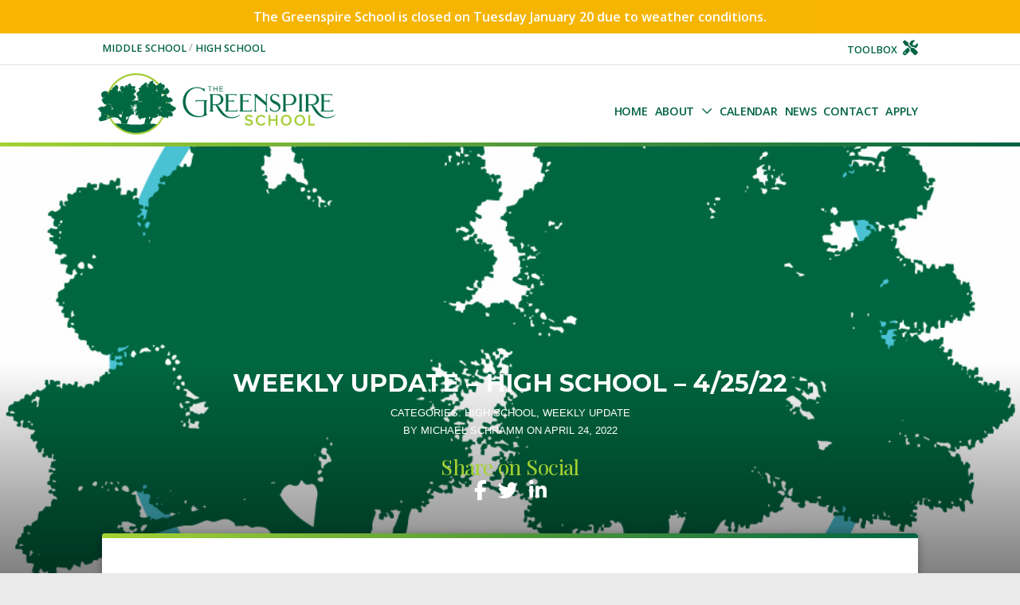

--- FILE ---
content_type: text/html; charset=UTF-8
request_url: https://greenspireschool.org/weekly-update-high-school-4-25-22/
body_size: 16900
content:
<!doctype html>
<html lang="en-US" id="top">
<head>
    <meta charset="UTF-8" />
    <meta name="viewport" content="width=device-width, initial-scale=1, maximum-scale=1" />
    <link rel="profile" href="https://gmpg.org/xfn/11" />
        
    
    <!-- Global site tag (gtag.js) - Google Analytics -->
    <script async
            src="https://www.googletagmanager.com/gtag/js?id=G-CC25B3NGGT"></script>
    <script>
        window.dataLayer = window.dataLayer || [];

        function gtag() {dataLayer.push(arguments);}

        gtag('js', new Date());

        gtag('config', 'G-CC25B3NGGT');
    </script>

<!-- Google Tag Manager -->

<script>

    (function (w, d, s, l, i) {
        w[l] = w[l] || [];
        w[l].push({
            'gtm.start':
                new Date().getTime(), event: 'gtm.js'
        });
        var f                          = d.getElementsByTagName(s)[0],
            j = d.createElement(s), dl = l != 'dataLayer' ? '&l=' + l : '';
        j.async                        = true;
        j.src                          =
            'https://www.googletagmanager.com/gtm.js?id=' + i + dl;
        f.parentNode.insertBefore(j, f);
    })(window, document, 'script', 'dataLayer', 'GTM-WLHG9QZX');

</script>

<!-- End Google Tag Manager --><meta name='robots' content='index, follow, max-image-preview:large, max-snippet:-1, max-video-preview:-1' />

	<!-- This site is optimized with the Yoast SEO plugin v26.6 - https://yoast.com/wordpress/plugins/seo/ -->
	<title>Weekly UpDATE - HIGH SCHOOL - 4/25/22 - Get the Latest - The Greenspire School</title>
	<meta name="description" content="Visit our News page to get the Weekly Update and other happenings at The Greenspire School. Visit our website today!" />
	<link rel="canonical" href="https://greenspireschool.org/weekly-update-high-school-4-25-22/" />
	<meta property="og:locale" content="en_US" />
	<meta property="og:type" content="article" />
	<meta property="og:title" content="Weekly UpDATE - HIGH SCHOOL - 4/25/22 - Get the Latest - The Greenspire School" />
	<meta property="og:description" content="Visit our News page to get the Weekly Update and other happenings at The Greenspire School. Visit our website today!" />
	<meta property="og:url" content="https://greenspireschool.org/weekly-update-high-school-4-25-22/" />
	<meta property="og:site_name" content="The Greenspire School" />
	<meta property="article:publisher" content="https://www.facebook.com/Greenspire" />
	<meta property="article:published_time" content="2022-04-24T19:57:21+00:00" />
	<meta property="article:modified_time" content="2025-08-18T16:54:14+00:00" />
	<meta property="og:image" content="https://greenspireschool.org/wp-content/uploads/2020/08/web-h-greenspire-high-school-icon.jpg" />
	<meta property="og:image:width" content="1000" />
	<meta property="og:image:height" content="1001" />
	<meta property="og:image:type" content="image/jpeg" />
	<meta name="author" content="Michael Schramm" />
	<meta name="twitter:card" content="summary_large_image" />
	<meta name="twitter:label1" content="Written by" />
	<meta name="twitter:data1" content="Michael Schramm" />
	<meta name="twitter:label2" content="Est. reading time" />
	<meta name="twitter:data2" content="1 minute" />
	<script type="application/ld+json" class="yoast-schema-graph">{"@context":"https://schema.org","@graph":[{"@type":"Article","@id":"https://greenspireschool.org/weekly-update-high-school-4-25-22/#article","isPartOf":{"@id":"https://greenspireschool.org/weekly-update-high-school-4-25-22/"},"author":{"name":"Michael Schramm","@id":"https://greenspireschool.org/#/schema/person/aa57dcb58578c628ea7195ed87ba76d4"},"headline":"Weekly UpDATE &#8211; HIGH SCHOOL &#8211; 4/25/22","datePublished":"2022-04-24T19:57:21+00:00","dateModified":"2025-08-18T16:54:14+00:00","mainEntityOfPage":{"@id":"https://greenspireschool.org/weekly-update-high-school-4-25-22/"},"wordCount":24,"publisher":{"@id":"https://greenspireschool.org/#organization"},"image":{"@id":"https://greenspireschool.org/weekly-update-high-school-4-25-22/#primaryimage"},"thumbnailUrl":"https://greenspireschool.org/wp-content/uploads/2020/08/web-h-greenspire-high-school-icon.jpg","articleSection":["High School","Weekly Update"],"inLanguage":"en-US"},{"@type":"WebPage","@id":"https://greenspireschool.org/weekly-update-high-school-4-25-22/","url":"https://greenspireschool.org/weekly-update-high-school-4-25-22/","name":"Weekly UpDATE - HIGH SCHOOL - 4/25/22 - Get the Latest - The Greenspire School","isPartOf":{"@id":"https://greenspireschool.org/#website"},"primaryImageOfPage":{"@id":"https://greenspireschool.org/weekly-update-high-school-4-25-22/#primaryimage"},"image":{"@id":"https://greenspireschool.org/weekly-update-high-school-4-25-22/#primaryimage"},"thumbnailUrl":"https://greenspireschool.org/wp-content/uploads/2020/08/web-h-greenspire-high-school-icon.jpg","datePublished":"2022-04-24T19:57:21+00:00","dateModified":"2025-08-18T16:54:14+00:00","description":"Visit our News page to get the Weekly Update and other happenings at The Greenspire School. Visit our website today!","breadcrumb":{"@id":"https://greenspireschool.org/weekly-update-high-school-4-25-22/#breadcrumb"},"inLanguage":"en-US","potentialAction":[{"@type":"ReadAction","target":["https://greenspireschool.org/weekly-update-high-school-4-25-22/"]}]},{"@type":"ImageObject","inLanguage":"en-US","@id":"https://greenspireschool.org/weekly-update-high-school-4-25-22/#primaryimage","url":"https://greenspireschool.org/wp-content/uploads/2020/08/web-h-greenspire-high-school-icon.jpg","contentUrl":"https://greenspireschool.org/wp-content/uploads/2020/08/web-h-greenspire-high-school-icon.jpg","width":1000,"height":1001},{"@type":"BreadcrumbList","@id":"https://greenspireschool.org/weekly-update-high-school-4-25-22/#breadcrumb","itemListElement":[{"@type":"ListItem","position":1,"name":"Home","item":"https://greenspireschool.org/"},{"@type":"ListItem","position":2,"name":"NEWS","item":"https://greenspireschool.org/news/"},{"@type":"ListItem","position":3,"name":"Weekly UpDATE &#8211; HIGH SCHOOL &#8211; 4/25/22"}]},{"@type":"WebSite","@id":"https://greenspireschool.org/#website","url":"https://greenspireschool.org/","name":"The Greenspire School","description":"Project-Based, Environmentally-Focused, Tuition-Free","publisher":{"@id":"https://greenspireschool.org/#organization"},"potentialAction":[{"@type":"SearchAction","target":{"@type":"EntryPoint","urlTemplate":"https://greenspireschool.org/?s={search_term_string}"},"query-input":{"@type":"PropertyValueSpecification","valueRequired":true,"valueName":"search_term_string"}}],"inLanguage":"en-US"},{"@type":"Organization","@id":"https://greenspireschool.org/#organization","name":"The Greenspire School","url":"https://greenspireschool.org/","logo":{"@type":"ImageObject","inLanguage":"en-US","@id":"https://greenspireschool.org/#/schema/logo/image/","url":"https://greenspireschool.org/wp-content/uploads/2020/08/web-v-greenspire-school.jpg","contentUrl":"https://greenspireschool.org/wp-content/uploads/2020/08/web-v-greenspire-school.jpg","width":1000,"height":720,"caption":"The Greenspire School"},"image":{"@id":"https://greenspireschool.org/#/schema/logo/image/"},"sameAs":["https://www.facebook.com/Greenspire","https://www.instagram.com/greenspiregraphic/"]},{"@type":"Person","@id":"https://greenspireschool.org/#/schema/person/aa57dcb58578c628ea7195ed87ba76d4","name":"Michael Schramm","image":{"@type":"ImageObject","inLanguage":"en-US","@id":"https://greenspireschool.org/#/schema/person/image/","url":"https://secure.gravatar.com/avatar/17b191278d3ff3abf2105a1002f2cbd1754898151e07227d7f0e6927d78fc8d4?s=96&d=mm&r=g","contentUrl":"https://secure.gravatar.com/avatar/17b191278d3ff3abf2105a1002f2cbd1754898151e07227d7f0e6927d78fc8d4?s=96&d=mm&r=g","caption":"Michael Schramm"},"url":"https://greenspireschool.org/author/michaelschramm/"}]}</script>
	<!-- / Yoast SEO plugin. -->


<link rel='dns-prefetch' href='//cdn.jsdelivr.net' />
<link rel='dns-prefetch' href='//cdnjs.cloudflare.com' />
<link rel='dns-prefetch' href='//maxcdn.bootstrapcdn.com' />
<link rel='dns-prefetch' href='//kit.fontawesome.com' />
<link rel='dns-prefetch' href='//fonts.googleapis.com' />
<link rel="alternate" title="oEmbed (JSON)" type="application/json+oembed" href="https://greenspireschool.org/wp-json/oembed/1.0/embed?url=https%3A%2F%2Fgreenspireschool.org%2Fweekly-update-high-school-4-25-22%2F" />
<link rel="alternate" title="oEmbed (XML)" type="text/xml+oembed" href="https://greenspireschool.org/wp-json/oembed/1.0/embed?url=https%3A%2F%2Fgreenspireschool.org%2Fweekly-update-high-school-4-25-22%2F&#038;format=xml" />
<style id='wp-img-auto-sizes-contain-inline-css' type='text/css'>
img:is([sizes=auto i],[sizes^="auto," i]){contain-intrinsic-size:3000px 1500px}
/*# sourceURL=wp-img-auto-sizes-contain-inline-css */
</style>
<link rel='stylesheet' id='formidable-css' href='https://greenspireschool.org/wp-content/plugins/formidable/css/formidableforms.css?ver=151552' type='text/css' media='all' />
<link rel='stylesheet' id='givewp-campaign-blocks-fonts-css' href='https://fonts.googleapis.com/css2?family=Inter%3Awght%40400%3B500%3B600%3B700&#038;display=swap&#038;ver=6.9' type='text/css' media='all' />
<style id='wp-emoji-styles-inline-css' type='text/css'>

	img.wp-smiley, img.emoji {
		display: inline !important;
		border: none !important;
		box-shadow: none !important;
		height: 1em !important;
		width: 1em !important;
		margin: 0 0.07em !important;
		vertical-align: -0.1em !important;
		background: none !important;
		padding: 0 !important;
	}
/*# sourceURL=wp-emoji-styles-inline-css */
</style>
<link rel='stylesheet' id='wp-block-library-css' href='https://greenspireschool.org/wp-includes/css/dist/block-library/style.min.css?ver=6.9' type='text/css' media='all' />
<style id='wp-block-paragraph-inline-css' type='text/css'>
.is-small-text{font-size:.875em}.is-regular-text{font-size:1em}.is-large-text{font-size:2.25em}.is-larger-text{font-size:3em}.has-drop-cap:not(:focus):first-letter{float:left;font-size:8.4em;font-style:normal;font-weight:100;line-height:.68;margin:.05em .1em 0 0;text-transform:uppercase}body.rtl .has-drop-cap:not(:focus):first-letter{float:none;margin-left:.1em}p.has-drop-cap.has-background{overflow:hidden}:root :where(p.has-background){padding:1.25em 2.375em}:where(p.has-text-color:not(.has-link-color)) a{color:inherit}p.has-text-align-left[style*="writing-mode:vertical-lr"],p.has-text-align-right[style*="writing-mode:vertical-rl"]{rotate:180deg}
/*# sourceURL=https://greenspireschool.org/wp-includes/blocks/paragraph/style.min.css */
</style>
<style id='global-styles-inline-css' type='text/css'>
:root{--wp--preset--aspect-ratio--square: 1;--wp--preset--aspect-ratio--4-3: 4/3;--wp--preset--aspect-ratio--3-4: 3/4;--wp--preset--aspect-ratio--3-2: 3/2;--wp--preset--aspect-ratio--2-3: 2/3;--wp--preset--aspect-ratio--16-9: 16/9;--wp--preset--aspect-ratio--9-16: 9/16;--wp--preset--color--black: #000000;--wp--preset--color--cyan-bluish-gray: #abb8c3;--wp--preset--color--white: #ffffff;--wp--preset--color--pale-pink: #f78da7;--wp--preset--color--vivid-red: #cf2e2e;--wp--preset--color--luminous-vivid-orange: #ff6900;--wp--preset--color--luminous-vivid-amber: #fcb900;--wp--preset--color--light-green-cyan: #7bdcb5;--wp--preset--color--vivid-green-cyan: #00d084;--wp--preset--color--pale-cyan-blue: #8ed1fc;--wp--preset--color--vivid-cyan-blue: #0693e3;--wp--preset--color--vivid-purple: #9b51e0;--wp--preset--color--color-1: #006341;--wp--preset--color--color-2: #a4d233;--wp--preset--color--color-3: #9e6a37;--wp--preset--color--color-4: #3ccbda;--wp--preset--color--color-5: #333333;--wp--preset--color--color-6: #ababab;--wp--preset--color--color-7: #e5e5e5;--wp--preset--color--dark-gray: #111111;--wp--preset--color--light-gray: #767676;--wp--preset--gradient--vivid-cyan-blue-to-vivid-purple: linear-gradient(135deg,rgb(6,147,227) 0%,rgb(155,81,224) 100%);--wp--preset--gradient--light-green-cyan-to-vivid-green-cyan: linear-gradient(135deg,rgb(122,220,180) 0%,rgb(0,208,130) 100%);--wp--preset--gradient--luminous-vivid-amber-to-luminous-vivid-orange: linear-gradient(135deg,rgb(252,185,0) 0%,rgb(255,105,0) 100%);--wp--preset--gradient--luminous-vivid-orange-to-vivid-red: linear-gradient(135deg,rgb(255,105,0) 0%,rgb(207,46,46) 100%);--wp--preset--gradient--very-light-gray-to-cyan-bluish-gray: linear-gradient(135deg,rgb(238,238,238) 0%,rgb(169,184,195) 100%);--wp--preset--gradient--cool-to-warm-spectrum: linear-gradient(135deg,rgb(74,234,220) 0%,rgb(151,120,209) 20%,rgb(207,42,186) 40%,rgb(238,44,130) 60%,rgb(251,105,98) 80%,rgb(254,248,76) 100%);--wp--preset--gradient--blush-light-purple: linear-gradient(135deg,rgb(255,206,236) 0%,rgb(152,150,240) 100%);--wp--preset--gradient--blush-bordeaux: linear-gradient(135deg,rgb(254,205,165) 0%,rgb(254,45,45) 50%,rgb(107,0,62) 100%);--wp--preset--gradient--luminous-dusk: linear-gradient(135deg,rgb(255,203,112) 0%,rgb(199,81,192) 50%,rgb(65,88,208) 100%);--wp--preset--gradient--pale-ocean: linear-gradient(135deg,rgb(255,245,203) 0%,rgb(182,227,212) 50%,rgb(51,167,181) 100%);--wp--preset--gradient--electric-grass: linear-gradient(135deg,rgb(202,248,128) 0%,rgb(113,206,126) 100%);--wp--preset--gradient--midnight: linear-gradient(135deg,rgb(2,3,129) 0%,rgb(40,116,252) 100%);--wp--preset--font-size--small: 13px;--wp--preset--font-size--medium: 20px;--wp--preset--font-size--large: 36px;--wp--preset--font-size--x-large: 42px;--wp--preset--spacing--20: 0.44rem;--wp--preset--spacing--30: 0.67rem;--wp--preset--spacing--40: 1rem;--wp--preset--spacing--50: 1.5rem;--wp--preset--spacing--60: 2.25rem;--wp--preset--spacing--70: 3.38rem;--wp--preset--spacing--80: 5.06rem;--wp--preset--shadow--natural: 6px 6px 9px rgba(0, 0, 0, 0.2);--wp--preset--shadow--deep: 12px 12px 50px rgba(0, 0, 0, 0.4);--wp--preset--shadow--sharp: 6px 6px 0px rgba(0, 0, 0, 0.2);--wp--preset--shadow--outlined: 6px 6px 0px -3px rgb(255, 255, 255), 6px 6px rgb(0, 0, 0);--wp--preset--shadow--crisp: 6px 6px 0px rgb(0, 0, 0);}:where(.is-layout-flex){gap: 0.5em;}:where(.is-layout-grid){gap: 0.5em;}body .is-layout-flex{display: flex;}.is-layout-flex{flex-wrap: wrap;align-items: center;}.is-layout-flex > :is(*, div){margin: 0;}body .is-layout-grid{display: grid;}.is-layout-grid > :is(*, div){margin: 0;}:where(.wp-block-columns.is-layout-flex){gap: 2em;}:where(.wp-block-columns.is-layout-grid){gap: 2em;}:where(.wp-block-post-template.is-layout-flex){gap: 1.25em;}:where(.wp-block-post-template.is-layout-grid){gap: 1.25em;}.has-black-color{color: var(--wp--preset--color--black) !important;}.has-cyan-bluish-gray-color{color: var(--wp--preset--color--cyan-bluish-gray) !important;}.has-white-color{color: var(--wp--preset--color--white) !important;}.has-pale-pink-color{color: var(--wp--preset--color--pale-pink) !important;}.has-vivid-red-color{color: var(--wp--preset--color--vivid-red) !important;}.has-luminous-vivid-orange-color{color: var(--wp--preset--color--luminous-vivid-orange) !important;}.has-luminous-vivid-amber-color{color: var(--wp--preset--color--luminous-vivid-amber) !important;}.has-light-green-cyan-color{color: var(--wp--preset--color--light-green-cyan) !important;}.has-vivid-green-cyan-color{color: var(--wp--preset--color--vivid-green-cyan) !important;}.has-pale-cyan-blue-color{color: var(--wp--preset--color--pale-cyan-blue) !important;}.has-vivid-cyan-blue-color{color: var(--wp--preset--color--vivid-cyan-blue) !important;}.has-vivid-purple-color{color: var(--wp--preset--color--vivid-purple) !important;}.has-black-background-color{background-color: var(--wp--preset--color--black) !important;}.has-cyan-bluish-gray-background-color{background-color: var(--wp--preset--color--cyan-bluish-gray) !important;}.has-white-background-color{background-color: var(--wp--preset--color--white) !important;}.has-pale-pink-background-color{background-color: var(--wp--preset--color--pale-pink) !important;}.has-vivid-red-background-color{background-color: var(--wp--preset--color--vivid-red) !important;}.has-luminous-vivid-orange-background-color{background-color: var(--wp--preset--color--luminous-vivid-orange) !important;}.has-luminous-vivid-amber-background-color{background-color: var(--wp--preset--color--luminous-vivid-amber) !important;}.has-light-green-cyan-background-color{background-color: var(--wp--preset--color--light-green-cyan) !important;}.has-vivid-green-cyan-background-color{background-color: var(--wp--preset--color--vivid-green-cyan) !important;}.has-pale-cyan-blue-background-color{background-color: var(--wp--preset--color--pale-cyan-blue) !important;}.has-vivid-cyan-blue-background-color{background-color: var(--wp--preset--color--vivid-cyan-blue) !important;}.has-vivid-purple-background-color{background-color: var(--wp--preset--color--vivid-purple) !important;}.has-black-border-color{border-color: var(--wp--preset--color--black) !important;}.has-cyan-bluish-gray-border-color{border-color: var(--wp--preset--color--cyan-bluish-gray) !important;}.has-white-border-color{border-color: var(--wp--preset--color--white) !important;}.has-pale-pink-border-color{border-color: var(--wp--preset--color--pale-pink) !important;}.has-vivid-red-border-color{border-color: var(--wp--preset--color--vivid-red) !important;}.has-luminous-vivid-orange-border-color{border-color: var(--wp--preset--color--luminous-vivid-orange) !important;}.has-luminous-vivid-amber-border-color{border-color: var(--wp--preset--color--luminous-vivid-amber) !important;}.has-light-green-cyan-border-color{border-color: var(--wp--preset--color--light-green-cyan) !important;}.has-vivid-green-cyan-border-color{border-color: var(--wp--preset--color--vivid-green-cyan) !important;}.has-pale-cyan-blue-border-color{border-color: var(--wp--preset--color--pale-cyan-blue) !important;}.has-vivid-cyan-blue-border-color{border-color: var(--wp--preset--color--vivid-cyan-blue) !important;}.has-vivid-purple-border-color{border-color: var(--wp--preset--color--vivid-purple) !important;}.has-vivid-cyan-blue-to-vivid-purple-gradient-background{background: var(--wp--preset--gradient--vivid-cyan-blue-to-vivid-purple) !important;}.has-light-green-cyan-to-vivid-green-cyan-gradient-background{background: var(--wp--preset--gradient--light-green-cyan-to-vivid-green-cyan) !important;}.has-luminous-vivid-amber-to-luminous-vivid-orange-gradient-background{background: var(--wp--preset--gradient--luminous-vivid-amber-to-luminous-vivid-orange) !important;}.has-luminous-vivid-orange-to-vivid-red-gradient-background{background: var(--wp--preset--gradient--luminous-vivid-orange-to-vivid-red) !important;}.has-very-light-gray-to-cyan-bluish-gray-gradient-background{background: var(--wp--preset--gradient--very-light-gray-to-cyan-bluish-gray) !important;}.has-cool-to-warm-spectrum-gradient-background{background: var(--wp--preset--gradient--cool-to-warm-spectrum) !important;}.has-blush-light-purple-gradient-background{background: var(--wp--preset--gradient--blush-light-purple) !important;}.has-blush-bordeaux-gradient-background{background: var(--wp--preset--gradient--blush-bordeaux) !important;}.has-luminous-dusk-gradient-background{background: var(--wp--preset--gradient--luminous-dusk) !important;}.has-pale-ocean-gradient-background{background: var(--wp--preset--gradient--pale-ocean) !important;}.has-electric-grass-gradient-background{background: var(--wp--preset--gradient--electric-grass) !important;}.has-midnight-gradient-background{background: var(--wp--preset--gradient--midnight) !important;}.has-small-font-size{font-size: var(--wp--preset--font-size--small) !important;}.has-medium-font-size{font-size: var(--wp--preset--font-size--medium) !important;}.has-large-font-size{font-size: var(--wp--preset--font-size--large) !important;}.has-x-large-font-size{font-size: var(--wp--preset--font-size--x-large) !important;}
/*# sourceURL=global-styles-inline-css */
</style>

<style id='classic-theme-styles-inline-css' type='text/css'>
/*! This file is auto-generated */
.wp-block-button__link{color:#fff;background-color:#32373c;border-radius:9999px;box-shadow:none;text-decoration:none;padding:calc(.667em + 2px) calc(1.333em + 2px);font-size:1.125em}.wp-block-file__button{background:#32373c;color:#fff;text-decoration:none}
/*# sourceURL=/wp-includes/css/classic-themes.min.css */
</style>
<link rel='stylesheet' id='give-styles-css' href='https://greenspireschool.org/wp-content/plugins/give/build/assets/dist/css/give.css?ver=4.13.2' type='text/css' media='all' />
<link rel='stylesheet' id='give-donation-summary-style-frontend-css' href='https://greenspireschool.org/wp-content/plugins/give/build/assets/dist/css/give-donation-summary.css?ver=4.13.2' type='text/css' media='all' />
<link rel='stylesheet' id='givewp-design-system-foundation-css' href='https://greenspireschool.org/wp-content/plugins/give/build/assets/dist/css/design-system/foundation.css?ver=1.2.0' type='text/css' media='all' />
<link rel='stylesheet' id='give-funds-style-frontend-css' href='https://greenspireschool.org/wp-content/plugins/give-funds/public/css/give-funds.css?ver=2.2.0' type='text/css' media='all' />
<link rel='stylesheet' id='give_recurring_css-css' href='https://greenspireschool.org/wp-content/plugins/give-recurring/assets/css/give-recurring.min.css?ver=2.16.0' type='text/css' media='all' />
<link rel='stylesheet' id='bootstrap-4-css' href='https://maxcdn.bootstrapcdn.com/bootstrap/4.5.2/css/bootstrap.min.css?ver=6.9' type='text/css' media='all' />
<link rel='stylesheet' id='slick-css' href='https://cdnjs.cloudflare.com/ajax/libs/slick-carousel/1.9.0/slick.min.css?ver=6.9' type='text/css' media='all' />
<link rel='stylesheet' id='slick-theme-css' href='https://cdnjs.cloudflare.com/ajax/libs/slick-carousel/1.9.0/slick-theme.min.css?ver=6.9' type='text/css' media='all' />
<link rel='stylesheet' id='ll4-app-style-css' href='https://greenspireschool.org/wp-content/themes/lala-theme-4/public/css/app.css?ver=4.98.3' type='text/css' media='all' />
<style id='ll4-app-style-inline-css' type='text/css'>

    .entry .entry-content .has-color-1-color,
    .entry .entry-content .wp-block-pullquote.is-style-solid-color blockquote.has-color-1-color, 
    .entry .entry-content .wp-block-pullquote.is-style-solid-color blockquote.has-color-1-color > p{
        color: #006341;
    }
    .entry .entry-content .has-color-1-background-color,
    .entry .entry-content .wp-block-pullquote.is-style-solid-color.has-color-1-background-color{
        background-color: #006341;
    }
    .entry .entry-content .has-color-2-color,
    .entry .entry-content .wp-block-pullquote.is-style-solid-color blockquote.has-color-2-color, 
    .entry .entry-content .wp-block-pullquote.is-style-solid-color blockquote.has-color-2-color > p{
        color: #a4d233;
    }
    .entry .entry-content .has-color-2-background-color,
    .entry .entry-content .wp-block-pullquote.is-style-solid-color.has-color-2-background-color{
        background-color: #a4d233;
    }
    .entry .entry-content .has-color-3-color,
    .entry .entry-content .wp-block-pullquote.is-style-solid-color blockquote.has-color-3-color, 
    .entry .entry-content .wp-block-pullquote.is-style-solid-color blockquote.has-color-3-color > p{
        color: #9e6a37;
    }
    .entry .entry-content .has-color-3-background-color,
    .entry .entry-content .wp-block-pullquote.is-style-solid-color.has-color-3-background-color{
        background-color: #9e6a37;
    }
    .entry .entry-content .has-color-4-color,
    .entry .entry-content .wp-block-pullquote.is-style-solid-color blockquote.has-color-4-color, 
    .entry .entry-content .wp-block-pullquote.is-style-solid-color blockquote.has-color-4-color > p{
        color: #3ccbda;
    }
    .entry .entry-content .has-color-4-background-color,
    .entry .entry-content .wp-block-pullquote.is-style-solid-color.has-color-4-background-color{
        background-color: #3ccbda;
    }
/*# sourceURL=ll4-app-style-inline-css */
</style>
<link rel='stylesheet' id='ll4-child-style-css' href='https://greenspireschool.org/wp-content/themes/llt4-greenspire/public/css/app.css?ver=1.9.7' type='text/css' media='all' />
<link rel='stylesheet' id='ll-mtgs-app-style-css' href='https://greenspireschool.org/wp-content/plugins/lala-plugin-meetings/public/css/app.css?ver=6.9' type='text/css' media='all' />
<link rel='stylesheet' id='fontawesome-css' href='https://cdnjs.cloudflare.com/ajax/libs/font-awesome/6.4.0/css/all.min.css?ver=6.4.0' type='text/css' media='all' />
<!--n2css--><!--n2js--><script type="text/javascript" src="https://greenspireschool.org/wp-includes/js/jquery/jquery.min.js?ver=3.7.1" id="jquery-core-js"></script>
<script type="text/javascript" src="https://greenspireschool.org/wp-includes/js/jquery/jquery-migrate.min.js?ver=3.4.1" id="jquery-migrate-js"></script>
<script type="text/javascript" src="https://greenspireschool.org/wp-includes/js/dist/hooks.min.js?ver=dd5603f07f9220ed27f1" id="wp-hooks-js"></script>
<script type="text/javascript" src="https://greenspireschool.org/wp-includes/js/dist/i18n.min.js?ver=c26c3dc7bed366793375" id="wp-i18n-js"></script>
<script type="text/javascript" id="wp-i18n-js-after">
/* <![CDATA[ */
wp.i18n.setLocaleData( { 'text direction\u0004ltr': [ 'ltr' ] } );
//# sourceURL=wp-i18n-js-after
/* ]]> */
</script>
<script type="text/javascript" id="give-js-extra">
/* <![CDATA[ */
var give_global_vars = {"ajaxurl":"https://greenspireschool.org/wp-admin/admin-ajax.php","checkout_nonce":"5dc0274ec1","currency":"USD","currency_sign":"$","currency_pos":"before","thousands_separator":",","decimal_separator":".","no_gateway":"Please select a payment method.","bad_minimum":"The minimum custom donation amount for this form is","bad_maximum":"The maximum custom donation amount for this form is","general_loading":"Loading...","purchase_loading":"Please Wait...","textForOverlayScreen":"\u003Ch3\u003EProcessing...\u003C/h3\u003E\u003Cp\u003EThis will only take a second!\u003C/p\u003E","number_decimals":"2","is_test_mode":"1","give_version":"4.13.2","magnific_options":{"main_class":"give-modal","close_on_bg_click":false},"form_translation":{"payment-mode":"Please select payment mode.","give_first":"Please enter your first name.","give_last":"Please enter your last name.","give_email":"Please enter a valid email address.","give_user_login":"Invalid email address or username.","give_user_pass":"Enter a password.","give_user_pass_confirm":"Enter the password confirmation.","give_agree_to_terms":"You must agree to the terms and conditions."},"confirm_email_sent_message":"Please check your email and click on the link to access your complete donation history.","ajax_vars":{"ajaxurl":"https://greenspireschool.org/wp-admin/admin-ajax.php","ajaxNonce":"0fac31a4c6","loading":"Loading","select_option":"Please select an option","default_gateway":"manual","permalinks":"1","number_decimals":2},"cookie_hash":"4f386b17121c263b5ef909f009176563","session_nonce_cookie_name":"wp-give_session_reset_nonce_4f386b17121c263b5ef909f009176563","session_cookie_name":"wp-give_session_4f386b17121c263b5ef909f009176563","delete_session_nonce_cookie":"0"};
var giveApiSettings = {"root":"https://greenspireschool.org/wp-json/give-api/v2/","rest_base":"give-api/v2"};
//# sourceURL=give-js-extra
/* ]]> */
</script>
<script type="text/javascript" src="https://greenspireschool.org/wp-content/plugins/give/build/assets/dist/js/give.js?ver=8540f4f50a2032d9c5b5" id="give-js"></script>
<script type="text/javascript" id="give_recurring_script-js-extra">
/* <![CDATA[ */
var Give_Recurring_Vars = {"email_access":"1","pretty_intervals":{"1":"Every","2":"Every two","3":"Every three","4":"Every four","5":"Every five","6":"Every six"},"pretty_periods":{"day":"Daily","week":"Weekly","month":"Monthly","quarter":"Quarterly","half-year":"Semi-Annually","year":"Yearly"},"messages":{"daily_forbidden":"The selected payment method does not support daily recurring giving. Please select another payment method or supported giving frequency.","confirm_cancel":"Are you sure you want to cancel this subscription?"},"multi_level_message_pre_text":"You have chosen to donate"};
//# sourceURL=give_recurring_script-js-extra
/* ]]> */
</script>
<script type="text/javascript" src="https://greenspireschool.org/wp-content/plugins/give-recurring/assets/js/give-recurring.min.js?ver=2.16.0" id="give_recurring_script-js"></script>
<script type="text/javascript" src="https://cdn.jsdelivr.net/npm/jquery.cookie@1.4.1/jquery.cookie.min.js?ver=1.4.1" id="jquery-cookies-js"></script>
<link rel="https://api.w.org/" href="https://greenspireschool.org/wp-json/" /><link rel="alternate" title="JSON" type="application/json" href="https://greenspireschool.org/wp-json/wp/v2/posts/4272" /><link rel="EditURI" type="application/rsd+xml" title="RSD" href="https://greenspireschool.org/xmlrpc.php?rsd" />
<meta name="generator" content="WordPress 6.9" />
<link rel='shortlink' href='https://greenspireschool.org/?p=4272' />
<meta name="et-api-version" content="v1"><meta name="et-api-origin" content="https://greenspireschool.org"><link rel="https://theeventscalendar.com/" href="https://greenspireschool.org/wp-json/tribe/tickets/v1/" /><meta name="tec-api-version" content="v1"><meta name="tec-api-origin" content="https://greenspireschool.org"><link rel="alternate" href="https://greenspireschool.org/wp-json/tribe/events/v1/" /><meta name="generator" content="Give v4.13.2" />
<script>document.documentElement.className += " js";</script>
<link rel="icon" href="https://greenspireschool.org/wp-content/uploads/2020/09/cropped-web-h-greenspire-school-green-icon-32x32.png" sizes="32x32" />
<link rel="icon" href="https://greenspireschool.org/wp-content/uploads/2020/09/cropped-web-h-greenspire-school-green-icon-192x192.png" sizes="192x192" />
<link rel="apple-touch-icon" href="https://greenspireschool.org/wp-content/uploads/2020/09/cropped-web-h-greenspire-school-green-icon-180x180.png" />
<meta name="msapplication-TileImage" content="https://greenspireschool.org/wp-content/uploads/2020/09/cropped-web-h-greenspire-school-green-icon-270x270.png" />
</head>

<body class="wp-singular post-template-default single single-post postid-4272 single-format-standard wp-custom-logo wp-embed-responsive wp-theme-lala-theme-4 wp-child-theme-llt4-greenspire give-recurring tribe-no-js tec-no-tickets-on-recurring tec-no-rsvp-on-recurring give-test-mode give-page lala-theme lala-theme-4 not-logged-in image-filters-enabled greenspire has-banner-none no-nav-gradient singular has-featured-image  tribe-theme-lala-theme-4">

<!-- Google Tag Manager (noscript) -->
<noscript>
    <iframe src="https://www.googletagmanager.com/ns.html?id=GTM-WLHG9QZX"
            height="0" width="0"
            style="display:none;visibility:hidden"></iframe>
</noscript><!-- End Google Tag Manager (noscript) -->
<div id="page" class="site">

    <a class="skip-link screen-reader-text" href="">Skip to content</a>
    
    <div class="site-wide-announcement p-2">

    <div class="container">

        <div class="row">

            <div class="col text-center">

                
                    <span class="site-wide-announcement-text">

                        The Greenspire School is closed on Tuesday January 20 due to weather conditions.

                    </span>

                
                
            </div>

        </div>

    </div>

</div>

<div class="top-bar border-bottom py-2">

    <div class="container-fluid px-0">

        <div class="inner">

            <div class="row">

                <div class="col school-links text-sm-left text-center">

                    
                        <a href="http://greenspireschool.org/middle-school/"
                                target=""
                                class="not-active">

                            Middle School
                        </a>

                    
                    
                        /

                    
                    
                        <a href="http://greenspireschool.org/high-school/"
                                target=""
                                class="not-active">

                            High School
                        </a>

                    
                </div>

                
                    <div class="col-auto d-none d-md-block toolbox-link">

                        <a href="http://greenspireschool.org/toolbox/"
                                target="">

                            Toolbox
                            <i class="fas fa-tools ml-1"></i>

                        </a>

                    </div>

                
            </div>

        </div>

    </div>

</div>
<div class="primary-navigation sub-nav-none">

    <div class="container-fluid px-0">

        <div class="inner dropdown-anchor">

            <div class="row flex-nowrap sticky-row align-items-end py-2">

                <div class="col pl-0 pr-5 pr-md-0 pl-md-2 mr-2 mr-md-0">

                    <div class="site-branding-container">

    <div class="site-branding">

        <div class="primary-logo">

            

    <div class="site-logo">

        <a href="https://greenspireschool.org/" class="logo-link" rel="home"><img src="https://greenspireschool.org/wp-content/uploads/2020/08/the-greenspire-school-logo-3.svg" class="logo" alt="The Greenspire School" decoding="async" /></a>
    </div>


        </div>

        
    </div><!-- .site-branding -->

</div><!-- .site-branding-container -->
                    
                    <div class="d-block d-lg-none">

                        <button
    class="navbar-toggler hamburger hamburger--slider js-hamburger d-block d-lg-none"
    type="button" data-toggle="collapse" data-target="#main-navigation"
    aria-controls="main-navigation" aria-expanded="false"
    aria-label="Toggle navigation">

    <span class="hamburger-box">

        <span class="hamburger-inner"></span>

    </span>

</button>
                    </div>

                    
                </div>

                <div class="col col-md-auto sticky-nav-container">

                    <nav id="site-navigation" class="main-navigation navbar navbar-expand-lg"
        role="navigation" aria-label="Top Menu">

    <div class="container">

        <div id="main-navigation" class="collapse navbar-collapse"><ul id="menu-primary" class="nav navbar-nav pr-lg-0"><li itemscope="itemscope" itemtype="https://www.schema.org/SiteNavigationElement" id="menu-item-120" class="menu-item menu-item-type-post_type menu-item-object-page menu-item-home depth-0 children-0 menu-item-120 nav-item"><a title="Home" href="https://greenspireschool.org/" class="nav-link">Home</a></li>
<li itemscope="itemscope" itemtype="https://www.schema.org/SiteNavigationElement" id="menu-item-123" class="menu-item menu-item-type-custom menu-item-object-custom menu-item-has-children depth-0 children-4 dropdown menu-item-123 nav-item"><a title="About" href="#" data-toggle="dropdown" aria-haspopup="true" aria-expanded="false" class="dropdown-toggle nav-link" id="menu-item-dropdown-123">About</a>
<ul class="dropdown-menu" aria-labelledby="menu-item-dropdown-123" role="menu">
	<li itemscope="itemscope" itemtype="https://www.schema.org/SiteNavigationElement" id="menu-item-124" class="menu-item menu-item-type-custom menu-item-object-custom menu-item-home menu-item-has-children depth-1 children-3 dropdown menu-item-124 nav-item"><a title="Staff" href="https://greenspireschool.org/" class="dropdown-item">Staff</a>
	<ul class="dropdown-menu" aria-labelledby="menu-item-dropdown-123" role="menu">
		<li itemscope="itemscope" itemtype="https://www.schema.org/SiteNavigationElement" id="menu-item-1035" class="menu-item menu-item-type-post_type menu-item-object-page depth-2 children-0 menu-item-1035 nav-item"><a title="Middle School Staff" href="https://greenspireschool.org/middle-school-staff/" class="dropdown-item">Middle School Staff</a></li>
		<li itemscope="itemscope" itemtype="https://www.schema.org/SiteNavigationElement" id="menu-item-1631" class="menu-item menu-item-type-post_type menu-item-object-page depth-2 children-0 menu-item-1631 nav-item"><a title="High School Staff" href="https://greenspireschool.org/high-school-staff/" class="dropdown-item">High School Staff</a></li>
		<li itemscope="itemscope" itemtype="https://www.schema.org/SiteNavigationElement" id="menu-item-5941" class="menu-item menu-item-type-custom menu-item-object-custom depth-2 children-0 menu-item-5941 nav-item"><a title="Employment" target="_blank" href="https://greenspire-school1.prismhr-hire.com" class="dropdown-item">Employment</a></li>
	</ul>
</li>
	<li itemscope="itemscope" itemtype="https://www.schema.org/SiteNavigationElement" id="menu-item-1069" class="menu-item menu-item-type-custom menu-item-object-custom menu-item-has-children depth-1 children-3 dropdown menu-item-1069 nav-item"><a title="School Board" href="#" class="dropdown-item">School Board</a>
	<ul class="dropdown-menu" aria-labelledby="menu-item-dropdown-123" role="menu">
		<li itemscope="itemscope" itemtype="https://www.schema.org/SiteNavigationElement" id="menu-item-8294" class="menu-item menu-item-type-post_type menu-item-object-ll-boards depth-2 children-0 menu-item-8294 nav-item"><a title="Board of Education" href="https://greenspireschool.org/board/board-of-education/" class="dropdown-item">Board of Education</a></li>
		<li itemscope="itemscope" itemtype="https://www.schema.org/SiteNavigationElement" id="menu-item-8293" class="menu-item menu-item-type-post_type_archive menu-item-object-ll-meetings depth-2 children-0 menu-item-8293 nav-item"><a title="Agendas &amp; Meetings" href="https://greenspireschool.org/meetings/" class="dropdown-item">Agendas &#038; Meetings</a></li>
		<li itemscope="itemscope" itemtype="https://www.schema.org/SiteNavigationElement" id="menu-item-8295" class="menu-item menu-item-type-custom menu-item-object-custom depth-2 children-0 menu-item-8295 nav-item"><a title="Upcoming Meetings" href="https://greenspireschool.org/meetings/upcoming/" class="dropdown-item">Upcoming Meetings</a></li>
	</ul>
</li>
	<li itemscope="itemscope" itemtype="https://www.schema.org/SiteNavigationElement" id="menu-item-184" class="menu-item menu-item-type-custom menu-item-object-custom menu-item-has-children depth-1 children-1 dropdown menu-item-184 nav-item"><a title="Our Approach" href="#" class="dropdown-item">Our Approach</a>
	<ul class="dropdown-menu" aria-labelledby="menu-item-dropdown-123" role="menu">
		<li itemscope="itemscope" itemtype="https://www.schema.org/SiteNavigationElement" id="menu-item-183" class="menu-item menu-item-type-post_type menu-item-object-page depth-2 children-0 menu-item-183 nav-item"><a title="Project-Based Learning" href="https://greenspireschool.org/project-based-learning/" class="dropdown-item">Project-Based Learning</a></li>
	</ul>
</li>
	<li itemscope="itemscope" itemtype="https://www.schema.org/SiteNavigationElement" id="menu-item-185" class="menu-item menu-item-type-custom menu-item-object-custom menu-item-has-children depth-1 children-5 dropdown menu-item-185 nav-item"><a title="Resources" href="#" class="dropdown-item">Resources</a>
	<ul class="dropdown-menu" aria-labelledby="menu-item-dropdown-123" role="menu">
		<li itemscope="itemscope" itemtype="https://www.schema.org/SiteNavigationElement" id="menu-item-195" class="menu-item menu-item-type-post_type menu-item-object-page depth-2 children-0 menu-item-195 nav-item"><a title="Toolbox Old" href="https://greenspireschool.org/?page_id=186" class="dropdown-item">Toolbox Old</a></li>
		<li itemscope="itemscope" itemtype="https://www.schema.org/SiteNavigationElement" id="menu-item-6530" class="menu-item menu-item-type-post_type menu-item-object-page depth-2 children-0 menu-item-6530 nav-item"><a title="Career Awareness" href="https://greenspireschool.org/career-awareness/" class="dropdown-item">Career Awareness</a></li>
		<li itemscope="itemscope" itemtype="https://www.schema.org/SiteNavigationElement" id="menu-item-194" class="menu-item menu-item-type-post_type menu-item-object-page depth-2 children-0 menu-item-194 nav-item"><a title="Smart phones, Social Media, &#038; Teens" href="https://greenspireschool.org/smart-phones-social-media-teens/" class="dropdown-item">Smart phones, Social Media, &#038; Teens</a></li>
		<li itemscope="itemscope" itemtype="https://www.schema.org/SiteNavigationElement" id="menu-item-1072" class="menu-item menu-item-type-post_type menu-item-object-page depth-2 children-0 menu-item-1072 nav-item"><a title="Volunteer" href="https://greenspireschool.org/volunteer/" class="dropdown-item">Volunteer</a></li>
		<li itemscope="itemscope" itemtype="https://www.schema.org/SiteNavigationElement" id="menu-item-193" class="menu-item menu-item-type-post_type menu-item-object-page depth-2 children-0 menu-item-193 nav-item"><a title="Transparency" href="https://greenspireschool.org/transparency/" class="dropdown-item">Transparency</a></li>
	</ul>
</li>
</ul>
</li>
<li itemscope="itemscope" itemtype="https://www.schema.org/SiteNavigationElement" id="menu-item-338" class="menu-item menu-item-type-custom menu-item-object-custom depth-0 children-0 menu-item-338 nav-item"><a title="Calendar" href="http://greenspireschool.org/calendar/" class="nav-link">Calendar</a></li>
<li itemscope="itemscope" itemtype="https://www.schema.org/SiteNavigationElement" id="menu-item-121" class="menu-item menu-item-type-post_type menu-item-object-page current_page_parent depth-0 children-0 menu-item-121 nav-item"><a title="NEWS" href="https://greenspireschool.org/news/" class="nav-link">NEWS</a></li>
<li itemscope="itemscope" itemtype="https://www.schema.org/SiteNavigationElement" id="menu-item-197" class="menu-item menu-item-type-post_type menu-item-object-page depth-0 children-0 menu-item-197 nav-item"><a title="Contact" href="https://greenspireschool.org/contact/" class="nav-link">Contact</a></li>
<li itemscope="itemscope" itemtype="https://www.schema.org/SiteNavigationElement" id="menu-item-9599" class="menu-item menu-item-type-post_type menu-item-object-page depth-0 children-0 menu-item-9599 nav-item"><a title="Apply" href="https://greenspireschool.org/apply/" class="nav-link">Apply</a></li>
</ul></div>
        
    </div>

</nav><!-- #site-navigation -->

                </div>

            </div>

        </div>

    </div>

</div>


    
    
        <header id="masthead"
            class="site-header featured-image site-banner-none single-post-header"
            data-match-height="#sticky-nav"
            data-match-height-after-image-load="on"
            data-match-height-only-when="smaller">

        
        <div class="inner"></div>

        
<div class="header-banner header-banner-featured-image header-banner-has-thumbnail">

    
    
<div class="site-featured-image ll-parallax-container">

    
        
<figure class="post-thumbnail post-thumb-4272">

    <img width="1000" height="1001" src="https://greenspireschool.org/wp-content/uploads/2020/08/web-h-greenspire-high-school-icon.jpg" class="ll-parallax wp-post-image" alt="" decoding="async" fetchpriority="high" srcset="https://greenspireschool.org/wp-content/uploads/2020/08/web-h-greenspire-high-school-icon.jpg 1000w, https://greenspireschool.org/wp-content/uploads/2020/08/web-h-greenspire-high-school-icon-500x500.jpg 500w, https://greenspireschool.org/wp-content/uploads/2020/08/web-h-greenspire-high-school-icon-250x250.jpg 250w, https://greenspireschool.org/wp-content/uploads/2020/08/web-h-greenspire-high-school-icon-768x769.jpg 768w" sizes="(max-width: 1000px) 100vw, 1000px" />
</figure><!-- .post-thumbnail -->
        
<div class="entry-header">

    
    <div class="entry-heading text-default">

        
            <h1 class="entry-title">Weekly UpDATE &#8211; HIGH SCHOOL &#8211; 4/25/22</h1>
        
        
    </div>

    
    
    
    
<div class="entry-meta">

    
        <div class="entry-meta-categories">

            Categories:

            
                <a href="https://greenspireschool.org/category/high-school/">
                    High School</a>

            
                <a href="https://greenspireschool.org/category/weekly-update/">
                    Weekly Update</a>

            
        </div>

    
    <div>

        
            By

            Michael Schramm
            on

            April 24, 2022
        
    </div>

</div>
    <div class="entry-share">

    <h2 class="entry-share-title">

        Share on Social
    </h2>

    <div class="entry-share-networks">

        
            <a href=" https://www.facebook.com/sharer/sharer.php?u=https%3A%2F%2Fgreenspireschool.org%2Fweekly-update-high-school-4-25-22%2F" class="entry-share-network entry-share-network-facebook"
                    target="_blank" rel="nofollow">

                <i class="fab fa-facebook-f"></i>

            </a>

        
        
            <a href=" https://twitter.com/intent/tweet?url=https%3A%2F%2Fgreenspireschool.org%2Fweekly-update-high-school-4-25-22%2F&text=Weekly+UpDATE+%26%238211%3B+HIGH+SCHOOL+%26%238211%3B+4%2F25%2F22" class="entry-share-network entry-share-network-twitter"
                    target="_blank" rel="nofollow">

                <i class="fab fa-twitter"></i>

            </a>

        
        
        
        
        
            <a href=" https://www.linkedin.com/shareArticle?mini=true&url=https%3A%2F%2Fgreenspireschool.org%2Fweekly-update-high-school-4-25-22%2F&title=Weekly+UpDATE+%26%238211%3B+HIGH+SCHOOL+%26%238211%3B+4%2F25%2F22" class="entry-share-network entry-share-network-linkedin"
                    target="_blank" rel="nofollow">

                <i class="fab fa-linkedin-in"></i>

            </a>

        
    </div>

</div>

<div class="text-left d-none">

    <pre>Array
(
    [networks] => Array
        (
            [0] => facebook
            [1] => twitter
            [2] => linkedin
        )

    [has] => Array
        (
            [facebook] => 1
            [twitter] => 1
            [instagram] => 
            [pinterest] => 
            [houzz] => 
            [linkedin] => 1
        )

)
</pre>
</div>
</div><!-- .entry-header -->
    
    
</div>


    
</div>

        
    </header><!-- #masthead -->

    
    
    
    
    <div id="content" class="site-content"><section id="primary" class="content-area single-post-content">

    <main id="main" class="site-main">

        
            <article id="post-4272" class="post-4272 post type-post status-publish format-standard has-post-thumbnail hentry category-high-school category-weekly-update entry">

                
                
                <div class="entry-content">

    <section class="block core-block core-paragraph">
            <div class="inner">
<p>Dear GHS Community,</p>
</div>
        </section>

<section class="block core-block core-paragraph">
            <div class="inner">
<p><br>Please click below for your GHS weekly update for 4/25/22.</p>
</div>
        </section>

<section class="block core-block core-paragraph">
            <div class="inner">
<p><br>https://www.smore.com/y24mb-ghs-weekly-update</p>
</div>
        </section>
    
</div><!-- .entry-content -->
                <footer class="entry-footer">

    
</footer><!-- .entry-footer -->
                
                    
                
            </article><!-- #post-4272 -->

            <div class="row">

                
                    <div class="col-md-12 mt-3">

                        
                    </div>

                
            </div>

        
    </main><!-- #main -->

</section><!-- #primary -->


<div class="prev-next-footer py-4">

    <div class="max-width-margins text-center">

        <div class="prev-next-navigation">

            <div class="d-flex justify-content-center align-items-center">

                <div
                        class="prev-next-navigation-section prev-next-navigation-previous text-left">

                    
                        <a href="https://greenspireschool.org/weekly-update-middle-school-4-18-22/"
                                class="footer-navigation-link">

                            <div class="footer-navigation-label">

                                <i class="fas fa-chevron-left"></i>

                                Prev
                            </div>

                            
                                <div class="footer-navigation-title d-none d-lg-block">

                                    WEEKLY UPDATE - MIDDLE SCHOOL - 4.18.22
                                </div>

                            
                        </a>

                    
                </div>

                
                    <div class="prev-next-navigation-section prev-next-navigation-button-container text-center">

                        <a class="prev-next-navigation-view-all-button button button-alt d-inline-block mx-3"
                                href="https://greenspireschool.org/news/">

                            View All
                        </a>

                    </div>

                
                <div
                        class="prev-next-navigation-section prev-next-navigation-next text-right">

                    
                        <a href="https://greenspireschool.org/weekly-update-middle-school-4-25-22/"
                                class="footer-navigation-link">

                            <div class="footer-navigation-label">

                                Next
                                <i class="fas fa-chevron-right"></i>

                            </div>

                            
                                <div class="footer-navigation-title d-none d-lg-block">

                                    Weekly update - middle school - 4/25/22
                                </div>

                            
                        </a>

                    
                </div>

            </div>

        </div>

    </div>

</div></div><!-- #content -->


<footer id="colophon" class="site-footer">

    <div class="container-fluid px-0">

        <div class="inner">

            <div class="row">

                <div class="footer-col-left col-auto">

                    

    <div class="site-logo">

        <a href="https://greenspireschool.org/" class="logo-link" rel="home"><img src="https://greenspireschool.org/wp-content/uploads/2020/08/the-greenspire-school-logo-3.svg" class="logo" alt="The Greenspire School" decoding="async" /></a>
    </div>


                    
<div class="footer-content">

    <p>The mission of the Greenspire School is to provide inclusive, life-centered education focused on community and nature in partnership with the earth.</p>
<p><img loading="lazy" decoding="async" class=" wp-image-9005 alignleft" src="https://greenspireschool.org/wp-content/uploads/2025/05/GVSU-Black-Text-1-500x286.png" alt="" width="1415" height="810" srcset="https://greenspireschool.org/wp-content/uploads/2025/05/GVSU-Black-Text-1-500x286.png 500w, https://greenspireschool.org/wp-content/uploads/2025/05/GVSU-Black-Text-1-768x439.png 768w, https://greenspireschool.org/wp-content/uploads/2025/05/GVSU-Black-Text-1.png 1050w" sizes="auto, (max-width: 1415px) 100vw, 1415px" /></p>

</div>
                </div>

                <div class="col d-none d-lg-block"></div>

                <div class="col col-lg-auto">

                    
<nav class="footer-navigation"
        aria-label="Footer Menu">

    <div class="menu-footer-container"><ul id="menu-footer" class="footer-menu"><li id="menu-item-180" class="menu-item menu-item-type-post_type menu-item-object-page menu-item-home menu-item-180"><a href="https://greenspireschool.org/">Home</a></li>
<li id="menu-item-119" class="menu-item menu-item-type-post_type menu-item-object-page menu-item-119"><a href="https://greenspireschool.org/press/">Press</a></li>
<li id="menu-item-126" class="menu-item menu-item-type-custom menu-item-object-custom menu-item-126"><a target="_blank" href="https://greenspire-school1.prismhr-hire.com/">Employment</a></li>
<li id="menu-item-1752" class="menu-item menu-item-type-post_type menu-item-object-page menu-item-privacy-policy menu-item-1752"><a rel="privacy-policy" href="https://greenspireschool.org/privacy-policy/">Privacy Policy</a></li>
<li id="menu-item-181" class="menu-item menu-item-type-post_type menu-item-object-page menu-item-181"><a href="https://greenspireschool.org/contact/">Contact</a></li>
<li id="menu-item-7014" class="menu-item menu-item-type-post_type menu-item-object-page current_page_parent menu-item-7014"><a href="https://greenspireschool.org/news/">NEWS</a></li>
</ul></div>
</nav><!-- .footer-navigation -->
                    <div class="footer-social">

                        
<div class="social-icons">

    <div class="social">

        
            <a href="https://www.facebook.com/Greenspire" target="_blank">

                <i class="pl-1 fab fa-facebook-f" aria-hidden="true"></i>

            </a>

        
            <a href="https://www.instagram.com/greenspiregraphic" target="_blank">

                <i class="pl-1 fab fa-instagram" aria-hidden="true"></i>

            </a>

        
    </div>

</div>
                    </div>

                </div>

            </div>

            <div class="endcap">

    <hr>

    <div class="container-fluid px-sm-0">

        <div class="row">

            <div class="copyright col-12 col-sm-8">

                &copy; 2026 The Greenspire School, All Rights Reserved
            </div>

            <div class="created-by col-12 col-sm-4">

                <a href="https://lalaprojects.com">

                    lalaprojects.com
                </a>

            </div>

        </div>

    </div>

</div>
        </div>

    </div>

</footer><!-- #colophon -->

</div><!-- #page -->

<script type="speculationrules">
{"prefetch":[{"source":"document","where":{"and":[{"href_matches":"/*"},{"not":{"href_matches":["/wp-*.php","/wp-admin/*","/wp-content/uploads/*","/wp-content/*","/wp-content/plugins/*","/wp-content/themes/llt4-greenspire/*","/wp-content/themes/lala-theme-4/*","/*\\?(.+)"]}},{"not":{"selector_matches":"a[rel~=\"nofollow\"]"}},{"not":{"selector_matches":".no-prefetch, .no-prefetch a"}}]},"eagerness":"conservative"}]}
</script>
		<script>
		( function ( body ) {
			'use strict';
			body.className = body.className.replace( /\btribe-no-js\b/, 'tribe-js' );
		} )( document.body );
		</script>
		<script> /* <![CDATA[ */var tribe_l10n_datatables = {"aria":{"sort_ascending":": activate to sort column ascending","sort_descending":": activate to sort column descending"},"length_menu":"Show _MENU_ entries","empty_table":"No data available in table","info":"Showing _START_ to _END_ of _TOTAL_ entries","info_empty":"Showing 0 to 0 of 0 entries","info_filtered":"(filtered from _MAX_ total entries)","zero_records":"No matching records found","search":"Search:","all_selected_text":"All items on this page were selected. ","select_all_link":"Select all pages","clear_selection":"Clear Selection.","pagination":{"all":"All","next":"Next","previous":"Previous"},"select":{"rows":{"0":"","_":": Selected %d rows","1":": Selected 1 row"}},"datepicker":{"dayNames":["Sunday","Monday","Tuesday","Wednesday","Thursday","Friday","Saturday"],"dayNamesShort":["Sun","Mon","Tue","Wed","Thu","Fri","Sat"],"dayNamesMin":["S","M","T","W","T","F","S"],"monthNames":["January","February","March","April","May","June","July","August","September","October","November","December"],"monthNamesShort":["January","February","March","April","May","June","July","August","September","October","November","December"],"monthNamesMin":["Jan","Feb","Mar","Apr","May","Jun","Jul","Aug","Sep","Oct","Nov","Dec"],"nextText":"Next","prevText":"Prev","currentText":"Today","closeText":"Done","today":"Today","clear":"Clear"},"registration_prompt":"There is unsaved attendee information. Are you sure you want to continue?"};/* ]]> */ </script><script type="text/javascript" src="https://greenspireschool.org/wp-content/plugins/event-tickets/common/build/js/user-agent.js?ver=da75d0bdea6dde3898df" id="tec-user-agent-js"></script>
<script type="text/javascript" id="give-donation-summary-script-frontend-js-extra">
/* <![CDATA[ */
var GiveDonationSummaryData = {"currencyPrecisionLookup":{"USD":2,"EUR":2,"GBP":2,"AUD":2,"BRL":2,"CAD":2,"CZK":2,"DKK":2,"HKD":2,"HUF":2,"ILS":2,"JPY":0,"MYR":2,"MXN":2,"MAD":2,"NZD":2,"NOK":2,"PHP":2,"PLN":2,"SGD":2,"KRW":0,"ZAR":2,"SEK":2,"CHF":2,"TWD":2,"THB":2,"INR":2,"TRY":2,"IRR":2,"RUB":2,"AED":2,"AMD":2,"ANG":2,"ARS":2,"AWG":2,"BAM":2,"BDT":2,"BHD":3,"BMD":2,"BND":2,"BOB":2,"BSD":2,"BWP":2,"BZD":2,"CLP":0,"CNY":2,"COP":2,"CRC":2,"CUC":2,"CUP":2,"DOP":2,"EGP":2,"GIP":2,"GTQ":2,"HNL":2,"HRK":2,"IDR":2,"ISK":0,"JMD":2,"JOD":2,"KES":2,"KWD":2,"KYD":2,"MKD":2,"NPR":2,"OMR":3,"PEN":2,"PKR":2,"RON":2,"SAR":2,"SZL":2,"TOP":2,"TZS":2,"TVD":2,"UAH":2,"UYU":2,"VEF":2,"VES":2,"VED":2,"XCD":2,"XCG":2,"XDR":2,"AFN":2,"ALL":2,"AOA":2,"AZN":2,"BBD":2,"BGN":2,"BIF":0,"XBT":8,"BTN":1,"BYR":2,"BYN":2,"CDF":2,"CVE":2,"DJF":0,"DZD":2,"ERN":2,"ETB":2,"FJD":2,"FKP":2,"GEL":2,"GGP":2,"GHS":2,"GMD":2,"GNF":0,"GYD":2,"HTG":2,"IMP":2,"IQD":2,"IRT":2,"JEP":2,"KGS":2,"KHR":0,"KMF":2,"KPW":0,"KZT":2,"LAK":0,"LBP":2,"LKR":0,"LRD":2,"LSL":2,"LYD":3,"MDL":2,"MGA":0,"MMK":2,"MNT":2,"MOP":2,"MRO":2,"MRU":2,"MUR":2,"MVR":1,"MWK":2,"MZN":0,"NAD":2,"NGN":2,"NIO":2,"PAB":2,"PGK":2,"PRB":2,"PYG":2,"QAR":2,"RSD":2,"RWF":2,"SBD":2,"SCR":2,"SDG":2,"SHP":2,"SLL":2,"SLE":2,"SOS":2,"SRD":2,"SSP":2,"STD":2,"STN":2,"SVC":2,"SYP":2,"TJS":2,"TMT":2,"TND":3,"TTD":2,"UGX":2,"UZS":2,"VND":1,"VUV":0,"WST":2,"XAF":2,"XOF":2,"XPF":2,"YER":2,"ZMW":2,"ZWL":2},"recurringLabelLookup":{"day":"Daily","week":"Weekly","month":"Monthly","quarter":"Quarterly","half-year":"Semi-Annually","year":"Yearly"}};
//# sourceURL=give-donation-summary-script-frontend-js-extra
/* ]]> */
</script>
<script type="text/javascript" src="https://greenspireschool.org/wp-content/plugins/give/build/assets/dist/js/give-donation-summary.js?ver=4.13.2" id="give-donation-summary-script-frontend-js"></script>
<script type="text/javascript" src="https://greenspireschool.org/wp-includes/js/dist/vendor/react.min.js?ver=18.3.1.1" id="react-js"></script>
<script type="text/javascript" src="https://greenspireschool.org/wp-includes/js/dist/vendor/react-jsx-runtime.min.js?ver=18.3.1" id="react-jsx-runtime-js"></script>
<script type="text/javascript" src="https://greenspireschool.org/wp-includes/js/dist/url.min.js?ver=9e178c9516d1222dc834" id="wp-url-js"></script>
<script type="text/javascript" src="https://greenspireschool.org/wp-includes/js/dist/api-fetch.min.js?ver=3a4d9af2b423048b0dee" id="wp-api-fetch-js"></script>
<script type="text/javascript" id="wp-api-fetch-js-after">
/* <![CDATA[ */
wp.apiFetch.use( wp.apiFetch.createRootURLMiddleware( "https://greenspireschool.org/wp-json/" ) );
wp.apiFetch.nonceMiddleware = wp.apiFetch.createNonceMiddleware( "fa149fab71" );
wp.apiFetch.use( wp.apiFetch.nonceMiddleware );
wp.apiFetch.use( wp.apiFetch.mediaUploadMiddleware );
wp.apiFetch.nonceEndpoint = "https://greenspireschool.org/wp-admin/admin-ajax.php?action=rest-nonce";
(function(){if(!window.wp||!wp.apiFetch||!wp.apiFetch.use){return;}wp.apiFetch.use(function(options,next){var p=String((options&&(options.path||options.url))||"");try{var u=new URL(p,window.location.origin);p=(u.pathname||"")+(u.search||"");}catch(e){}if(p.indexOf("/wp/v2/users/me")!==-1){return Promise.resolve(null);}return next(options);});})();
//# sourceURL=wp-api-fetch-js-after
/* ]]> */
</script>
<script type="text/javascript" src="https://greenspireschool.org/wp-includes/js/dist/vendor/react-dom.min.js?ver=18.3.1.1" id="react-dom-js"></script>
<script type="text/javascript" src="https://greenspireschool.org/wp-includes/js/dist/dom-ready.min.js?ver=f77871ff7694fffea381" id="wp-dom-ready-js"></script>
<script type="text/javascript" src="https://greenspireschool.org/wp-includes/js/dist/a11y.min.js?ver=cb460b4676c94bd228ed" id="wp-a11y-js"></script>
<script type="text/javascript" src="https://greenspireschool.org/wp-includes/js/dist/blob.min.js?ver=9113eed771d446f4a556" id="wp-blob-js"></script>
<script type="text/javascript" src="https://greenspireschool.org/wp-includes/js/dist/block-serialization-default-parser.min.js?ver=14d44daebf663d05d330" id="wp-block-serialization-default-parser-js"></script>
<script type="text/javascript" src="https://greenspireschool.org/wp-includes/js/dist/autop.min.js?ver=9fb50649848277dd318d" id="wp-autop-js"></script>
<script type="text/javascript" src="https://greenspireschool.org/wp-includes/js/dist/deprecated.min.js?ver=e1f84915c5e8ae38964c" id="wp-deprecated-js"></script>
<script type="text/javascript" src="https://greenspireschool.org/wp-includes/js/dist/dom.min.js?ver=26edef3be6483da3de2e" id="wp-dom-js"></script>
<script type="text/javascript" src="https://greenspireschool.org/wp-includes/js/dist/escape-html.min.js?ver=6561a406d2d232a6fbd2" id="wp-escape-html-js"></script>
<script type="text/javascript" src="https://greenspireschool.org/wp-includes/js/dist/element.min.js?ver=6a582b0c827fa25df3dd" id="wp-element-js"></script>
<script type="text/javascript" src="https://greenspireschool.org/wp-includes/js/dist/is-shallow-equal.min.js?ver=e0f9f1d78d83f5196979" id="wp-is-shallow-equal-js"></script>
<script type="text/javascript" src="https://greenspireschool.org/wp-includes/js/dist/keycodes.min.js?ver=34c8fb5e7a594a1c8037" id="wp-keycodes-js"></script>
<script type="text/javascript" src="https://greenspireschool.org/wp-includes/js/dist/priority-queue.min.js?ver=2d59d091223ee9a33838" id="wp-priority-queue-js"></script>
<script type="text/javascript" src="https://greenspireschool.org/wp-includes/js/dist/compose.min.js?ver=7a9b375d8c19cf9d3d9b" id="wp-compose-js"></script>
<script type="text/javascript" src="https://greenspireschool.org/wp-includes/js/dist/private-apis.min.js?ver=4f465748bda624774139" id="wp-private-apis-js"></script>
<script type="text/javascript" src="https://greenspireschool.org/wp-includes/js/dist/redux-routine.min.js?ver=8bb92d45458b29590f53" id="wp-redux-routine-js"></script>
<script type="text/javascript" src="https://greenspireschool.org/wp-includes/js/dist/data.min.js?ver=f940198280891b0b6318" id="wp-data-js"></script>
<script type="text/javascript" id="wp-data-js-after">
/* <![CDATA[ */
( function() {
	var userId = 0;
	var storageKey = "WP_DATA_USER_" + userId;
	wp.data
		.use( wp.data.plugins.persistence, { storageKey: storageKey } );
} )();
//# sourceURL=wp-data-js-after
/* ]]> */
</script>
<script type="text/javascript" src="https://greenspireschool.org/wp-includes/js/dist/html-entities.min.js?ver=e8b78b18a162491d5e5f" id="wp-html-entities-js"></script>
<script type="text/javascript" src="https://greenspireschool.org/wp-includes/js/dist/rich-text.min.js?ver=5bdbb44f3039529e3645" id="wp-rich-text-js"></script>
<script type="text/javascript" src="https://greenspireschool.org/wp-includes/js/dist/shortcode.min.js?ver=0b3174183b858f2df320" id="wp-shortcode-js"></script>
<script type="text/javascript" src="https://greenspireschool.org/wp-includes/js/dist/warning.min.js?ver=d69bc18c456d01c11d5a" id="wp-warning-js"></script>
<script type="text/javascript" src="https://greenspireschool.org/wp-includes/js/dist/blocks.min.js?ver=de131db49fa830bc97da" id="wp-blocks-js"></script>
<script type="text/javascript" src="https://greenspireschool.org/wp-includes/js/dist/vendor/moment.min.js?ver=2.30.1" id="moment-js"></script>
<script type="text/javascript" id="moment-js-after">
/* <![CDATA[ */
moment.updateLocale( 'en_US', {"months":["January","February","March","April","May","June","July","August","September","October","November","December"],"monthsShort":["Jan","Feb","Mar","Apr","May","Jun","Jul","Aug","Sep","Oct","Nov","Dec"],"weekdays":["Sunday","Monday","Tuesday","Wednesday","Thursday","Friday","Saturday"],"weekdaysShort":["Sun","Mon","Tue","Wed","Thu","Fri","Sat"],"week":{"dow":0},"longDateFormat":{"LT":"g:i a","LTS":null,"L":null,"LL":"F j, Y","LLL":"F j, Y g:i a","LLLL":null}} );
//# sourceURL=moment-js-after
/* ]]> */
</script>
<script type="text/javascript" src="https://greenspireschool.org/wp-includes/js/dist/date.min.js?ver=795a56839718d3ff7eae" id="wp-date-js"></script>
<script type="text/javascript" id="wp-date-js-after">
/* <![CDATA[ */
wp.date.setSettings( {"l10n":{"locale":"en_US","months":["January","February","March","April","May","June","July","August","September","October","November","December"],"monthsShort":["Jan","Feb","Mar","Apr","May","Jun","Jul","Aug","Sep","Oct","Nov","Dec"],"weekdays":["Sunday","Monday","Tuesday","Wednesday","Thursday","Friday","Saturday"],"weekdaysShort":["Sun","Mon","Tue","Wed","Thu","Fri","Sat"],"meridiem":{"am":"am","pm":"pm","AM":"AM","PM":"PM"},"relative":{"future":"%s from now","past":"%s ago","s":"a second","ss":"%d seconds","m":"a minute","mm":"%d minutes","h":"an hour","hh":"%d hours","d":"a day","dd":"%d days","M":"a month","MM":"%d months","y":"a year","yy":"%d years"},"startOfWeek":0},"formats":{"time":"g:i a","date":"F j, Y","datetime":"F j, Y g:i a","datetimeAbbreviated":"M j, Y g:i a"},"timezone":{"offset":-5,"offsetFormatted":"-5","string":"America/New_York","abbr":"EST"}} );
//# sourceURL=wp-date-js-after
/* ]]> */
</script>
<script type="text/javascript" src="https://greenspireschool.org/wp-includes/js/dist/primitives.min.js?ver=0b5dcc337aa7cbf75570" id="wp-primitives-js"></script>
<script type="text/javascript" src="https://greenspireschool.org/wp-includes/js/dist/components.min.js?ver=ad5cb4227f07a3d422ad" id="wp-components-js"></script>
<script type="text/javascript" src="https://greenspireschool.org/wp-includes/js/dist/keyboard-shortcuts.min.js?ver=fbc45a34ce65c5723afa" id="wp-keyboard-shortcuts-js"></script>
<script type="text/javascript" src="https://greenspireschool.org/wp-includes/js/dist/commands.min.js?ver=cac8f4817ab7cea0ac49" id="wp-commands-js"></script>
<script type="text/javascript" src="https://greenspireschool.org/wp-includes/js/dist/notices.min.js?ver=f62fbf15dcc23301922f" id="wp-notices-js"></script>
<script type="text/javascript" src="https://greenspireschool.org/wp-includes/js/dist/preferences-persistence.min.js?ver=e954d3a4426d311f7d1a" id="wp-preferences-persistence-js"></script>
<script type="text/javascript" src="https://greenspireschool.org/wp-includes/js/dist/preferences.min.js?ver=2ca086aed510c242a1ed" id="wp-preferences-js"></script>
<script type="text/javascript" id="wp-preferences-js-after">
/* <![CDATA[ */
( function() {
				var serverData = false;
				var userId = "0";
				var persistenceLayer = wp.preferencesPersistence.__unstableCreatePersistenceLayer( serverData, userId );
				var preferencesStore = wp.preferences.store;
				wp.data.dispatch( preferencesStore ).setPersistenceLayer( persistenceLayer );
			} ) ();
//# sourceURL=wp-preferences-js-after
/* ]]> */
</script>
<script type="text/javascript" src="https://greenspireschool.org/wp-includes/js/dist/style-engine.min.js?ver=7c6fcedc37dadafb8a81" id="wp-style-engine-js"></script>
<script type="text/javascript" src="https://greenspireschool.org/wp-includes/js/dist/token-list.min.js?ver=cfdf635a436c3953a965" id="wp-token-list-js"></script>
<script type="text/javascript" src="https://greenspireschool.org/wp-includes/js/dist/block-editor.min.js?ver=6ab992f915da9674d250" id="wp-block-editor-js"></script>
<script type="text/javascript" src="https://greenspireschool.org/wp-includes/js/dist/core-data.min.js?ver=15baadfe6e1374188072" id="wp-core-data-js"></script>
<script type="text/javascript" src="https://greenspireschool.org/wp-content/plugins/give/build/entitiesPublic.js?ver=b759f2adda1f29c50713" id="givewp-entities-public-js"></script>
<script type="text/javascript" src="https://greenspireschool.org/wp-content/plugins/give-funds/public/js/give-funds.js?ver=2.2.0" id="give-funds-script-frontend-js"></script>
<script type="text/javascript" src="https://cdnjs.cloudflare.com/ajax/libs/popper.js/1.12.9/umd/popper.min.js?ver=6.9" id="popper-js"></script>
<script type="text/javascript" src="https://maxcdn.bootstrapcdn.com/bootstrap/4.5.2/js/bootstrap.min.js?ver=4.5.2" id="bootstrap-4-js"></script>
<script type="text/javascript" src="https://cdn.jsdelivr.net/npm/slick-carousel@1.8.1/slick/slick.min.js?ver=6.9" id="slick-js-js"></script>
<script type="text/javascript" src="https://greenspireschool.org/wp-content/themes/lala-theme-4/public/js/app.js?ver=4.98.3" id="ll4-app-scripts-js"></script>
<script type="text/javascript" src="https://kit.fontawesome.com/600cc36696.js?ver=6.9" id="fontawesome-js"></script>
<script type="text/javascript" src="https://greenspireschool.org/wp-content/themes/llt4-greenspire/public/js/app.js?ver=1.9.7" id="ll4-child-scripts-js"></script>
<script type="text/javascript" src="https://cdn.jsdelivr.net/npm/bootstrap@5.3.0/dist/js/bootstrap.bundle.min.js?ver=5.3.0" id="bootstrap-5-js"></script>
<script type="text/javascript" src="https://greenspireschool.org/wp-includes/js/imagesloaded.min.js?ver=5.0.0" id="imagesloaded-js"></script>
<script type="text/javascript" src="https://greenspireschool.org/wp-includes/js/masonry.min.js?ver=4.2.2" id="masonry-js"></script>
<script type="text/javascript" src="https://greenspireschool.org/wp-content/plugins/lala-plugin-meetings/public/js/app.js?ver=6.9" id="ll-mtgs-app-scripts-js"></script>
<script id="wp-emoji-settings" type="application/json">
{"baseUrl":"https://s.w.org/images/core/emoji/17.0.2/72x72/","ext":".png","svgUrl":"https://s.w.org/images/core/emoji/17.0.2/svg/","svgExt":".svg","source":{"concatemoji":"https://greenspireschool.org/wp-includes/js/wp-emoji-release.min.js?ver=6.9"}}
</script>
<script type="module">
/* <![CDATA[ */
/*! This file is auto-generated */
const a=JSON.parse(document.getElementById("wp-emoji-settings").textContent),o=(window._wpemojiSettings=a,"wpEmojiSettingsSupports"),s=["flag","emoji"];function i(e){try{var t={supportTests:e,timestamp:(new Date).valueOf()};sessionStorage.setItem(o,JSON.stringify(t))}catch(e){}}function c(e,t,n){e.clearRect(0,0,e.canvas.width,e.canvas.height),e.fillText(t,0,0);t=new Uint32Array(e.getImageData(0,0,e.canvas.width,e.canvas.height).data);e.clearRect(0,0,e.canvas.width,e.canvas.height),e.fillText(n,0,0);const a=new Uint32Array(e.getImageData(0,0,e.canvas.width,e.canvas.height).data);return t.every((e,t)=>e===a[t])}function p(e,t){e.clearRect(0,0,e.canvas.width,e.canvas.height),e.fillText(t,0,0);var n=e.getImageData(16,16,1,1);for(let e=0;e<n.data.length;e++)if(0!==n.data[e])return!1;return!0}function u(e,t,n,a){switch(t){case"flag":return n(e,"\ud83c\udff3\ufe0f\u200d\u26a7\ufe0f","\ud83c\udff3\ufe0f\u200b\u26a7\ufe0f")?!1:!n(e,"\ud83c\udde8\ud83c\uddf6","\ud83c\udde8\u200b\ud83c\uddf6")&&!n(e,"\ud83c\udff4\udb40\udc67\udb40\udc62\udb40\udc65\udb40\udc6e\udb40\udc67\udb40\udc7f","\ud83c\udff4\u200b\udb40\udc67\u200b\udb40\udc62\u200b\udb40\udc65\u200b\udb40\udc6e\u200b\udb40\udc67\u200b\udb40\udc7f");case"emoji":return!a(e,"\ud83e\u1fac8")}return!1}function f(e,t,n,a){let r;const o=(r="undefined"!=typeof WorkerGlobalScope&&self instanceof WorkerGlobalScope?new OffscreenCanvas(300,150):document.createElement("canvas")).getContext("2d",{willReadFrequently:!0}),s=(o.textBaseline="top",o.font="600 32px Arial",{});return e.forEach(e=>{s[e]=t(o,e,n,a)}),s}function r(e){var t=document.createElement("script");t.src=e,t.defer=!0,document.head.appendChild(t)}a.supports={everything:!0,everythingExceptFlag:!0},new Promise(t=>{let n=function(){try{var e=JSON.parse(sessionStorage.getItem(o));if("object"==typeof e&&"number"==typeof e.timestamp&&(new Date).valueOf()<e.timestamp+604800&&"object"==typeof e.supportTests)return e.supportTests}catch(e){}return null}();if(!n){if("undefined"!=typeof Worker&&"undefined"!=typeof OffscreenCanvas&&"undefined"!=typeof URL&&URL.createObjectURL&&"undefined"!=typeof Blob)try{var e="postMessage("+f.toString()+"("+[JSON.stringify(s),u.toString(),c.toString(),p.toString()].join(",")+"));",a=new Blob([e],{type:"text/javascript"});const r=new Worker(URL.createObjectURL(a),{name:"wpTestEmojiSupports"});return void(r.onmessage=e=>{i(n=e.data),r.terminate(),t(n)})}catch(e){}i(n=f(s,u,c,p))}t(n)}).then(e=>{for(const n in e)a.supports[n]=e[n],a.supports.everything=a.supports.everything&&a.supports[n],"flag"!==n&&(a.supports.everythingExceptFlag=a.supports.everythingExceptFlag&&a.supports[n]);var t;a.supports.everythingExceptFlag=a.supports.everythingExceptFlag&&!a.supports.flag,a.supports.everything||((t=a.source||{}).concatemoji?r(t.concatemoji):t.wpemoji&&t.twemoji&&(r(t.twemoji),r(t.wpemoji)))});
//# sourceURL=https://greenspireschool.org/wp-includes/js/wp-emoji-loader.min.js
/* ]]> */
</script>

</body></html>


--- FILE ---
content_type: text/css
request_url: https://greenspireschool.org/wp-content/plugins/lala-plugin-meetings/public/css/app.css?ver=6.9
body_size: 2692
content:
/* Stylus Helper Styles */
@keyframes fadeIn {
  from {
    opacity: 0;
  }
  to {
    opacity: 1;
  }
}
@keyframes fadeInMoveUp {
  from {
    transform: translateY(1rem);
    opacity: 0;
  }
  to {
    transform: translateY(0);
    opacity: 1;
  }
}
@keyframes fadeOut {
  from {
    opacity: 1;
  }
  to {
    opacity: 0;
  }
}
@keyframes grow {
  from {
    transform: scale(0.1);
  }
  to {
    transform: scale(1);
  }
}
@keyframes poof {
  from {
    transform: scale(0) rotate(0deg);
    opacity: 1;
  }
  to {
    transform: scale(1) rotate(720deg);
    opacity: 0;
  }
}
@keyframes spin {
  from {
    transform: rotate(0deg);
  }
  to {
    transform: rotate(360deg);
  }
}
@keyframes spin-grow {
  0% {
    transform: rotate(0deg) scale(1) translateZ(0);
  }
  50% {
    transform: rotate(360deg) scale(3) translateZ(0);
  }
  100% {
    transform: rotate(0deg) scale(1) translateZ(0);
  }
}
:root {
  --llmtgs-color-canvas: #fff;
  --llmtgs-color-canvas-contrast: #000;
  --llmtgs-color-black: #000;
  --llmtgs-color-white: #fff;
  --llmtgs-color-gradient: #4d4d4d;
  --llmtgs-easing: cubic-bezier(0.23, 1, 0.32, 1);
  --llmtgs-transition-timing: 0.2s;
  --llmtgs-transition: var(--llmtgs-transition-timing) var(--llmtgs-easing);
  --llmtgs-border-radius: 6px;
  --llmtgs-bg-scanlines-lg: repeating-linear-gradient(45deg, var(--llmtgs-color-gradient), var(--llmtgs-color-gradient) 6px, rgba(0,0,0,0) 6px, rgba(0,0,0,0) 8px) var(--llmtgs-archive-header-bg-color);
  --llmtgs-bg-scanlines-sm: repeating-linear-gradient(45deg, var(--llmtgs-color-gradient), var(--llmtgs-color-gradient) 2px, rgba(0,0,0,0) 2px, rgba(0,0,0,0) 4px) var(--llmtgs-archive-header-bg-color);
  --ll-separator-color: #ddd;
  --ll-separator-width: 50px;
  --ll-separator-height: 2px;
  --ll-separator-border-radius: 2px;
  --ll-separator-margin-top: 0.5rem;
  --ll-separator-margin-bottom: calc(var(--ll-separator-margin-top) * 2);
  --llmtgs-button-font-family: 'Open Sans Condensed', sans-serif;
  --llmtgs-button-font-size: 0.95rem;
  --llmtgs-button-font-weight: 700;
  --llmtgs-button-text-transform: uppercase;
  --llmtgs-archive-header-gradient-start: #000;
  --llmtgs-archive-header-gradient-end: rgba(0,0,0,0);
  --llmtgs-archive-bg-color: var(--llmtgs-color-white);
  --llmtgs-breadcrumbs-bg-color: #f7f7f7;
  --llmtgs-breadcrumbs-font-size: 1em;
  --llmtgs-breadcrumbs-font-weight: 700;
  --llmtgs-breadcrumbs-text-transform: uppercase;
  --llmtgs-breadcrumbs-separator: '/';
  --llmtgs-archive-header-bg-color: #444;
  --llmtgs-archive-board-header-title-font-size-mobile: var(--ll-h1-font-size, 2.25rem);
  --llmtgs-archive-board-header-title-font-size: calc(var(--ll-h1-font-size, 2.25rem) * 1.45);
  --llmtgs-archive-board-header-title-font-weight: 700;
  --llmtgs-archive-header-title-text-color: var(--llmtgs-color-white);
  --llmtgs-archive-header-eyebrow-text-color: var(--llmtgs-color-white);
  --llmtgs-meeting-board-item-bg-color: #000;
  --llmtgs-meeting-board-item-title-text-color: #fff;
  --llmtgs-meeting-board-item-title-text-color-hover: #fff;
  --llmtgs-meeting-board-item-title-opacity-hover: 0.5;
  --llmtgs-archive-board-item-border-radius: var(--llmtgs-border-radius);
  --llmtgs-archive-board-item-padding: 2.4rem;
  --llmtgs-archive-board-item-text-color: var(--llmtgs-color-white);
  --llmtgs-archive-board-item-title-font-size: 1.8em;
  --llmtgs-archive-board-item-title-font-weight: 700;
  --llmtgs-archive-board-item-years-title-font-size: 1.5em;
  --llmtgs-archive-board-item-years-title-font-weight: 700;
  --llmtgs-item-border: 2px solid #eaeaea;
}
body.is-ll-meetings-page:not(.lala-theme-4) .contain {
  margin-right: var(--ll-contain-margin);
  margin-left: var(--ll-contain-margin);
}
@media (min-width: 768px) {
  body.is-ll-meetings-page:not(.lala-theme-4) .contain {
    margin-right: var(--ll-contain-tablet-portrait-margin);
    margin-left: var(--ll-contain-tablet-portrait-margin);
  }
}
@media (min-width: 992px) {
  body.is-ll-meetings-page:not(.lala-theme-4) .contain {
    margin-right: var(--ll-contain-tablet-landscape-margin);
    margin-left: var(--ll-contain-tablet-landscape-margin);
  }
}
@media (min-width: 1200px) {
  body.is-ll-meetings-page:not(.lala-theme-4) .contain {
    margin-right: var(--ll-contain-desktop-margin);
    margin-left: var(--ll-contain-desktop-margin);
  }
}
body.is-ll-meetings-page:not(.lala-theme-4) .contain-padding {
  padding-right: var(--ll-contain-margin);
  padding-left: var(--ll-contain-margin);
}
@media (min-width: 768px) {
  body.is-ll-meetings-page:not(.lala-theme-4) .contain-padding {
    padding-right: var(--ll-contain-tablet-portrait-margin);
    padding-left: var(--ll-contain-tablet-portrait-margin);
  }
}
@media (min-width: 992px) {
  body.is-ll-meetings-page:not(.lala-theme-4) .contain-padding {
    padding-right: var(--ll-contain-tablet-landscape-margin);
    padding-left: var(--ll-contain-tablet-landscape-margin);
  }
}
@media (min-width: 1200px) {
  body.is-ll-meetings-page:not(.lala-theme-4) .contain-padding {
    padding-right: var(--ll-contain-desktop-margin);
    padding-left: var(--ll-contain-desktop-margin);
  }
}
@media (max-width: 576px) {
  body.is-ll-meetings-page:not(.lala-theme-4) .contain-sm {
    margin-right: var(--ll-contain-margin);
    margin-left: var(--ll-contain-margin);
  }
}
@media (max-width: 576px) and (min-width: 768px) {
  body.is-ll-meetings-page:not(.lala-theme-4) .contain-sm {
    margin-right: var(--ll-contain-tablet-portrait-margin);
    margin-left: var(--ll-contain-tablet-portrait-margin);
  }
}
@media (max-width: 576px) and (min-width: 992px) {
  body.is-ll-meetings-page:not(.lala-theme-4) .contain-sm {
    margin-right: var(--ll-contain-tablet-landscape-margin);
    margin-left: var(--ll-contain-tablet-landscape-margin);
  }
}
@media (max-width: 576px) and (min-width: 1200px) {
  body.is-ll-meetings-page:not(.lala-theme-4) .contain-sm {
    margin-right: var(--ll-contain-desktop-margin);
    margin-left: var(--ll-contain-desktop-margin);
  }
}
@media (max-width: 768px) {
  body.is-ll-meetings-page:not(.lala-theme-4) .contain-md-down {
    margin-right: var(--ll-contain-margin);
    margin-left: var(--ll-contain-margin);
  }
}
@media (max-width: 768px) and (min-width: 768px) {
  body.is-ll-meetings-page:not(.lala-theme-4) .contain-md-down {
    margin-right: var(--ll-contain-tablet-portrait-margin);
    margin-left: var(--ll-contain-tablet-portrait-margin);
  }
}
@media (max-width: 768px) and (min-width: 992px) {
  body.is-ll-meetings-page:not(.lala-theme-4) .contain-md-down {
    margin-right: var(--ll-contain-tablet-landscape-margin);
    margin-left: var(--ll-contain-tablet-landscape-margin);
  }
}
@media (max-width: 768px) and (min-width: 1200px) {
  body.is-ll-meetings-page:not(.lala-theme-4) .contain-md-down {
    margin-right: var(--ll-contain-desktop-margin);
    margin-left: var(--ll-contain-desktop-margin);
  }
}
@media (max-width: 768px) {
  body.is-ll-meetings-page:not(.lala-theme-4) .contain-padding-md-down {
    padding-right: var(--ll-contain-margin);
    padding-left: var(--ll-contain-margin);
  }
}
@media (max-width: 768px) and (min-width: 768px) {
  body.is-ll-meetings-page:not(.lala-theme-4) .contain-padding-md-down {
    padding-right: var(--ll-contain-tablet-portrait-margin);
    padding-left: var(--ll-contain-tablet-portrait-margin);
  }
}
@media (max-width: 768px) and (min-width: 992px) {
  body.is-ll-meetings-page:not(.lala-theme-4) .contain-padding-md-down {
    padding-right: var(--ll-contain-tablet-landscape-margin);
    padding-left: var(--ll-contain-tablet-landscape-margin);
  }
}
@media (max-width: 768px) and (min-width: 1200px) {
  body.is-ll-meetings-page:not(.lala-theme-4) .contain-padding-md-down {
    padding-right: var(--ll-contain-desktop-margin);
    padding-left: var(--ll-contain-desktop-margin);
  }
}
body.is-ll-meetings-page:not(.lala-theme-4) .contain-children > *:not(.alignfull) {
  margin-right: var(--ll-contain-margin);
  margin-left: var(--ll-contain-margin);
}
@media (min-width: 768px) {
  body.is-ll-meetings-page:not(.lala-theme-4) .contain-children > *:not(.alignfull) {
    margin-right: var(--ll-contain-tablet-portrait-margin);
    margin-left: var(--ll-contain-tablet-portrait-margin);
  }
}
@media (min-width: 992px) {
  body.is-ll-meetings-page:not(.lala-theme-4) .contain-children > *:not(.alignfull) {
    margin-right: var(--ll-contain-tablet-landscape-margin);
    margin-left: var(--ll-contain-tablet-landscape-margin);
  }
}
@media (min-width: 1200px) {
  body.is-ll-meetings-page:not(.lala-theme-4) .contain-children > *:not(.alignfull) {
    margin-right: var(--ll-contain-desktop-margin);
    margin-left: var(--ll-contain-desktop-margin);
  }
}
@media (max-width: 768px) {
  body.is-ll-meetings-page:not(.lala-theme-4) .contain-children .contain-children-md-down > *:not(.alignfull) {
    margin-right: var(--ll-contain-margin);
    margin-left: var(--ll-contain-margin);
  }
}
@media (max-width: 768px) and (min-width: 768px) {
  body.is-ll-meetings-page:not(.lala-theme-4) .contain-children .contain-children-md-down > *:not(.alignfull) {
    margin-right: var(--ll-contain-tablet-portrait-margin);
    margin-left: var(--ll-contain-tablet-portrait-margin);
  }
}
@media (max-width: 768px) and (min-width: 992px) {
  body.is-ll-meetings-page:not(.lala-theme-4) .contain-children .contain-children-md-down > *:not(.alignfull) {
    margin-right: var(--ll-contain-tablet-landscape-margin);
    margin-left: var(--ll-contain-tablet-landscape-margin);
  }
}
@media (max-width: 768px) and (min-width: 1200px) {
  body.is-ll-meetings-page:not(.lala-theme-4) .contain-children .contain-children-md-down > *:not(.alignfull) {
    margin-right: var(--ll-contain-desktop-margin);
    margin-left: var(--ll-contain-desktop-margin);
  }
}
@media (max-width: 768px) {
  body.is-ll-meetings-page:not(.lala-theme-4) .contain-children .contain-padding-children-md-down > *:not(.alignfull) {
    padding-right: var(--ll-contain-margin);
    padding-left: var(--ll-contain-margin);
  }
}
@media (max-width: 768px) and (min-width: 768px) {
  body.is-ll-meetings-page:not(.lala-theme-4) .contain-children .contain-padding-children-md-down > *:not(.alignfull) {
    padding-right: var(--ll-contain-tablet-portrait-margin);
    padding-left: var(--ll-contain-tablet-portrait-margin);
  }
}
@media (max-width: 768px) and (min-width: 992px) {
  body.is-ll-meetings-page:not(.lala-theme-4) .contain-children .contain-padding-children-md-down > *:not(.alignfull) {
    padding-right: var(--ll-contain-tablet-landscape-margin);
    padding-left: var(--ll-contain-tablet-landscape-margin);
  }
}
@media (max-width: 768px) and (min-width: 1200px) {
  body.is-ll-meetings-page:not(.lala-theme-4) .contain-children .contain-padding-children-md-down > *:not(.alignfull) {
    padding-right: var(--ll-contain-desktop-margin);
    padding-left: var(--ll-contain-desktop-margin);
  }
}
@media (min-width: 992px) {
  body.is-ll-meetings-page:not(.lala-theme-4) .contain-children .contain-lg {
    margin-right: var(--ll-contain-margin);
    margin-left: var(--ll-contain-margin);
  }
}
@media (min-width: 992px) and (min-width: 768px) {
  body.is-ll-meetings-page:not(.lala-theme-4) .contain-children .contain-lg {
    margin-right: var(--ll-contain-tablet-portrait-margin);
    margin-left: var(--ll-contain-tablet-portrait-margin);
  }
}
@media (min-width: 992px) and (min-width: 992px) {
  body.is-ll-meetings-page:not(.lala-theme-4) .contain-children .contain-lg {
    margin-right: var(--ll-contain-tablet-landscape-margin);
    margin-left: var(--ll-contain-tablet-landscape-margin);
  }
}
@media (min-width: 992px) and (min-width: 1200px) {
  body.is-ll-meetings-page:not(.lala-theme-4) .contain-children .contain-lg {
    margin-right: var(--ll-contain-desktop-margin);
    margin-left: var(--ll-contain-desktop-margin);
  }
}
body.is-ll-meetings-page:not(.lala-theme-4) .contain-children .contain-start {
  margin-left: var(--ll-contain-margin);
}
@media (min-width: 768px) {
  body.is-ll-meetings-page:not(.lala-theme-4) .contain-children .contain-start {
    margin-left: var(--ll-contain-tablet-portrait-margin);
  }
}
@media (min-width: 992px) {
  body.is-ll-meetings-page:not(.lala-theme-4) .contain-children .contain-start {
    margin-left: var(--ll-contain-tablet-landscape-margin);
  }
}
@media (min-width: 1200px) {
  body.is-ll-meetings-page:not(.lala-theme-4) .contain-children .contain-start {
    margin-left: var(--ll-contain-desktop-margin);
  }
}
body.is-ll-meetings-page:not(.lala-theme-4) .contain-children .contain-end {
  margin-right: var(--ll-contain-margin);
}
@media (min-width: 768px) {
  body.is-ll-meetings-page:not(.lala-theme-4) .contain-children .contain-end {
    margin-right: var(--ll-contain-tablet-portrait-margin);
  }
}
@media (min-width: 992px) {
  body.is-ll-meetings-page:not(.lala-theme-4) .contain-children .contain-end {
    margin-right: var(--ll-contain-tablet-landscape-margin);
  }
}
@media (min-width: 1200px) {
  body.is-ll-meetings-page:not(.lala-theme-4) .contain-children .contain-end {
    margin-right: var(--ll-contain-desktop-margin);
  }
}
body.is-ll-meetings-page:not(.lala-theme-4) .contain-children .contain-padding-start {
  padding-left: var(--ll-contain-margin);
}
@media (min-width: 768px) {
  body.is-ll-meetings-page:not(.lala-theme-4) .contain-children .contain-padding-start {
    padding-left: var(--ll-contain-tablet-portrait-margin);
  }
}
@media (min-width: 992px) {
  body.is-ll-meetings-page:not(.lala-theme-4) .contain-children .contain-padding-start {
    padding-left: var(--ll-contain-tablet-landscape-margin);
  }
}
@media (min-width: 1200px) {
  body.is-ll-meetings-page:not(.lala-theme-4) .contain-children .contain-padding-start {
    padding-left: var(--ll-contain-desktop-margin);
  }
}
body.is-ll-meetings-page:not(.lala-theme-4) .contain-children .contain-padding-end {
  padding-right: var(--ll-contain-margin);
}
@media (min-width: 768px) {
  body.is-ll-meetings-page:not(.lala-theme-4) .contain-children .contain-padding-end {
    padding-right: var(--ll-contain-tablet-portrait-margin);
  }
}
@media (min-width: 992px) {
  body.is-ll-meetings-page:not(.lala-theme-4) .contain-children .contain-padding-end {
    padding-right: var(--ll-contain-tablet-landscape-margin);
  }
}
@media (min-width: 1200px) {
  body.is-ll-meetings-page:not(.lala-theme-4) .contain-children .contain-padding-end {
    padding-right: var(--ll-contain-desktop-margin);
  }
}
body.is-ll-meetings-page:not(.lala-theme-4) .contain-children .contain-nested-fullwidth > .alignfull:not(.has-set-width) {
  padding-right: 0;
  padding-left: 0;
}
body.is-ll-meetings-page:not(.lala-theme-4) .contain-children .contain-nested-fullwidth > .alignfull:not(.has-set-width) > .inner {
  margin-right: var(--ll-contain-margin);
  margin-left: var(--ll-contain-margin);
  max-width: none;
  width: auto;
}
@media (min-width: 768px) {
  body.is-ll-meetings-page:not(.lala-theme-4) .contain-children .contain-nested-fullwidth > .alignfull:not(.has-set-width) > .inner {
    margin-right: var(--ll-contain-tablet-portrait-margin);
    margin-left: var(--ll-contain-tablet-portrait-margin);
  }
}
@media (min-width: 992px) {
  body.is-ll-meetings-page:not(.lala-theme-4) .contain-children .contain-nested-fullwidth > .alignfull:not(.has-set-width) > .inner {
    margin-right: var(--ll-contain-tablet-landscape-margin);
    margin-left: var(--ll-contain-tablet-landscape-margin);
  }
}
@media (min-width: 1200px) {
  body.is-ll-meetings-page:not(.lala-theme-4) .contain-children .contain-nested-fullwidth > .alignfull:not(.has-set-width) > .inner {
    margin-right: var(--ll-contain-desktop-margin);
    margin-left: var(--ll-contain-desktop-margin);
  }
}
body.is-ll-meetings-page:not(.lala-theme-4) .contain-children .contain-nested-fullwidth > .alignfull.has-set-width .set-width {
  margin-right: var(--ll-contain-margin);
  margin-left: var(--ll-contain-margin);
}
@media (min-width: 768px) {
  body.is-ll-meetings-page:not(.lala-theme-4) .contain-children .contain-nested-fullwidth > .alignfull.has-set-width .set-width {
    margin-right: var(--ll-contain-tablet-portrait-margin);
    margin-left: var(--ll-contain-tablet-portrait-margin);
  }
}
@media (min-width: 992px) {
  body.is-ll-meetings-page:not(.lala-theme-4) .contain-children .contain-nested-fullwidth > .alignfull.has-set-width .set-width {
    margin-right: var(--ll-contain-tablet-landscape-margin);
    margin-left: var(--ll-contain-tablet-landscape-margin);
  }
}
@media (min-width: 1200px) {
  body.is-ll-meetings-page:not(.lala-theme-4) .contain-children .contain-nested-fullwidth > .alignfull.has-set-width .set-width {
    margin-right: var(--ll-contain-desktop-margin);
    margin-left: var(--ll-contain-desktop-margin);
  }
}
body.is-ll-meetings-page:not(.lala-theme-4) .lala-separator:after {
  content: "\20";
  position: relative;
  display: block;
  background-color: var(--ll-separator-color);
  border-radius: var(--ll-separator-border-radius);
  width: var(--ll-separator-width);
  height: var(--ll-separator-height);
  margin: var(--ll-separator-margin-top) auto var(--ll-separator-margin-bottom);
}
body.is-ll-meetings-page:not(.lala-theme-4) .line-left:after {
  margin-left: 0;
}
body.is-ll-meetings-page:not(.lala-theme-4) .line-right:after {
  margin-right: 0;
}
/* Site Styles */
body.is-ll-meetings-page.lala-theme-5 div.site-content {
  padding-top: 0;
}
body.is-ll-meetings-page .meetings-archive {
  background-color: var(--llmtgs-archive-bg-color);
}
.meeting-banner-fallback,
.meetings-header-bg > img.meetings-parallax {
  position: absolute;
  inset: 0;
  height: calc(100% + 12rem);
  margin-top: -6rem;
}
.meetings-board-item .meetings-board-years {
  background: none;
  margin: 0;
  padding: 0;
}
.meetings-board-item .meetings-board-years:before {
  content: none;
}
.meetings-board-item .meetings-board-years img {
  display: none;
}
.meetings-board-item .meetings-board-years .meetings-board-item-years-title {
  margin-top: 2rem;
}
.meetings-board-item .meetings-board-years .meeting-board-item-bg {
  background: none;
}
.meetings-board-years {
  position: relative;
  background: var(--llmtgs-bg-scanlines-lg);
  border-radius: var(--llmtgs-archive-board-item-border-radius);
  color: var(--llmtgs-archive-board-item-text-color);
  margin: 2rem 0;
  padding: var(--llmtgs-archive-board-item-padding);
  overflow: hidden;
}
.meetings-board-years img {
  position: absolute;
  inset: 0;
  width: 100%;
  height: 100%;
  -o-object-fit: cover;
     object-fit: cover;
}
.meetings-board-years .meeting-board-item-bg {
  content: '\20';
  position: absolute;
  top: 0;
  right: 0;
  bottom: 0;
  left: 0;
  background: var(--llmtgs-archive-header-gradient-start);
  background: linear-gradient(to bottom, var(--llmtgs-archive-header-gradient-end) 0%, var(--llmtgs-archive-header-gradient-start) 100%);
}
.meetings-board-years > * {
  position: relative;
}
.meetings-board-years .meetings-board-item-years-title {
  color: var(--llmtgs-archive-board-item-text-color);
}
.meetings-board-years .meetings-board-item-years-title {
  font-size: var(--llmtgs-archive-board-item-years-title-font-size);
  font-weight: var(--llmtgs-archive-board-item-years-title-font-weight);
}
.meetings-board-years .meetings-board-item-year-items {
  display: flex;
  flex-wrap: wrap;
  gap: 0.75rem;
}
.meetings-breadcrumbs {
  display: flex;
  flex-wrap: nowrap;
  background-color: var(--llmtgs-breadcrumbs-bg-color);
  white-space: nowrap;
  padding: 1rem 0;
  overflow-x: auto;
}
@media (min-width: 992px) {
  .meetings-breadcrumbs {
    flex-wrap: wrap;
    white-space: normal;
  }
}
.meetings-breadcrumbs ul.meetings-breadcrumbs-list {
  list-style: none;
  display: flex;
  margin: 0;
  padding: 0;
}
.meetings-breadcrumbs ul.meetings-breadcrumbs-list li.meetings-breadcrumb {
  display: flex;
}
.meetings-breadcrumbs ul.meetings-breadcrumbs-list li.meetings-breadcrumb:not(:last-child):after {
  content: var(--llmtgs-breadcrumbs-separator);
  margin: 0 0.333em;
}
.meetings-breadcrumbs ul.meetings-breadcrumbs-list li.meetings-breadcrumb .meetings-breadcrumb-item {
  font-size: var(--llmtgs-breadcrumbs-font-size);
  font-weight: var(--llmtgs-breadcrumbs-font-weight);
  text-transform: var(--llmtgs-breadcrumbs-text-transform);
}
.meetings-header {
  position: relative;
}
.meetings-header .meetings-header-title {
  font-size: var(--llmtgs-archive-board-header-title-font-size-mobile);
  font-weight: var(--llmtgs-archive-board-header-title-font-weight);
  margin-bottom: 0;
  color: var(--llmtgs-archive-header-title-text-color);
}
@media (min-width: 992px) {
  .meetings-header .meetings-header-title {
    font-size: var(--llmtgs-archive-board-header-title-font-size);
  }
}
.meetings-header .meetings-header-eyebrow {
  color: var(--llmtgs-archive-header-eyebrow-text-color);
  margin-bottom: 0;
}
.meetings-header .meetings-upcoming-meetings-btn {
  margin-top: 1rem;
}
.meetings-header-bg {
  position: absolute;
  inset: 0;
  background: var(--llmtgs-bg-scanlines-lg);
  overflow: hidden;
}
.meetings-header-bg ~ * {
  position: relative;
}
.meetings-header-bg img {
  width: 100%;
  height: 100%;
  -o-object-fit: cover;
     object-fit: cover;
  -o-object-position: center center;
     object-position: center center;
}
.meetings-header-bg .meetings-header-gradients:before {
  content: '\20';
  position: absolute;
  top: 0;
  right: 50%;
  bottom: 0;
  left: 0;
  background: var(--llmtgs-archive-header-gradient-end);
  background: linear-gradient(to right, var(--llmtgs-archive-header-gradient-start) 0%, var(--llmtgs-archive-header-gradient-end) 100%);
}
.meetings-board-item {
  position: relative;
  background-color: var(--llmtgs-meeting-board-item-bg-color);
  border-radius: var(--llmtgs-archive-board-item-border-radius);
  color: var(--llmtgs-archive-board-item-text-color);
  padding: var(--llmtgs-archive-board-item-padding);
  overflow: hidden;
}
.meetings-board-item.no-img {
  background: var(--llmtgs-bg-scanlines-sm);
}
.meetings-board-item.has-img .meeting-board-item-bg img {
  width: 100%;
  height: 100%;
  -o-object-fit: cover;
     object-fit: cover;
}
.meetings-board-item .meeting-board-item-bg {
  position: absolute;
  inset: 0;
  background: var(--llmtgs-archive-header-gradient-start);
  background: linear-gradient(to bottom, var(--llmtgs-archive-header-gradient-end) 0%, var(--llmtgs-archive-header-gradient-start) 100%);
  opacity: 0.5;
}
.meetings-board-item > * {
  position: relative;
}
.meetings-board-item h2.meetings-board-item-title {
  font-size: var(--llmtgs-archive-board-item-title-font-size);
  font-weight: var(--llmtgs-archive-board-item-title-font-weight);
  color: var(--llmtgs-archive-board-item-text-color);
}
.meetings-board-item h2.meetings-board-item-title > a:not(.btn) {
  color: var(--llmtgs-meeting-board-item-title-text-color-hover);
  opacity: 1;
  transition: color var(--llmtgs-transition), opacity var(--llmtgs-transition);
}
.meetings-board-item h2.meetings-board-item-title > a:not(.btn):hover {
  color: var(--llmtgs-meeting-board-item-title-text-color-hover);
  opacity: var(--llmtgs-meeting-board-item-title-opacity-hover);
}
.single-meeting.page-content .meeting-item {
  border-top: var(--llmtgs-item-border);
  padding-top: 1.5rem;
  margin-top: 1.5rem;
}
.meeting-item {
  border-bottom: var(--llmtgs-item-border);
  padding-bottom: 1.5rem;
  margin-bottom: 1.5rem;
}
body.is-ll-meetings-page.contain-main > .site > .site-content > .content-area > main.site-main > .inner {
  margin: 0;
}
.meetings-archive-taxonomy .meetings-results > .row {
  width: 100%;
}
.meetings-archive-taxonomy .meetings-results-heading {
  border-bottom: var(--llmtgs-item-border);
  margin-bottom: 1.5rem;
  padding-bottom: 1rem;
}


/*# sourceMappingURL=app.css.map*/

--- FILE ---
content_type: text/javascript
request_url: https://greenspireschool.org/wp-content/plugins/lala-plugin-meetings/public/js/app.js?ver=6.9
body_size: 4959
content:
!function(e){var t={};function n(r){if(t[r])return t[r].exports;var o=t[r]={i:r,l:!1,exports:{}};return e[r].call(o.exports,o,o.exports,n),o.l=!0,o.exports}n.m=e,n.c=t,n.d=function(e,t,r){n.o(e,t)||Object.defineProperty(e,t,{enumerable:!0,get:r})},n.r=function(e){"undefined"!=typeof Symbol&&Symbol.toStringTag&&Object.defineProperty(e,Symbol.toStringTag,{value:"Module"}),Object.defineProperty(e,"__esModule",{value:!0})},n.t=function(e,t){if(1&t&&(e=n(e)),8&t)return e;if(4&t&&"object"==typeof e&&e&&e.__esModule)return e;var r=Object.create(null);if(n.r(r),Object.defineProperty(r,"default",{enumerable:!0,value:e}),2&t&&"string"!=typeof e)for(var o in e)n.d(r,o,function(t){return e[t]}.bind(null,o));return r},n.n=function(e){var t=e&&e.__esModule?function(){return e.default}:function(){return e};return n.d(t,"a",t),t},n.o=function(e,t){return Object.prototype.hasOwnProperty.call(e,t)},n.p="/wp-content/plugins/lala-plugin-meetings/public/js/",n(n.s=6)}([function(e,t,n){(function(n){var r,o,i;"undefined"!=typeof window&&window,o=[],void 0===(i="function"==typeof(r=function(){var e=function(t,n){"use strict";var r=Object.create(e.prototype),o=0,i=0,a=0,s=0,l=[],c=!0,p=window.requestAnimationFrame||window.webkitRequestAnimationFrame||window.mozRequestAnimationFrame||window.msRequestAnimationFrame||window.oRequestAnimationFrame||function(e){return setTimeout(e,1e3/60)},u=null,d=!1;try{var f=Object.defineProperty({},"passive",{get:function(){d=!0}});window.addEventListener("testPassive",null,f),window.removeEventListener("testPassive",null,f)}catch(e){}var m=window.cancelAnimationFrame||window.mozCancelAnimationFrame||clearTimeout,v=window.transformProp||function(){var e=document.createElement("div");if(null===e.style.transform){var t=["Webkit","Moz","ms"];for(var n in t)if(void 0!==e.style[t[n]+"Transform"])return t[n]+"Transform"}return"transform"}();r.options={speed:-2,verticalSpeed:null,horizontalSpeed:null,breakpoints:[576,768,1201],center:!1,wrapper:null,relativeToWrapper:!1,round:!0,vertical:!0,horizontal:!1,verticalScrollAxis:"y",horizontalScrollAxis:"x",callback:function(){}},n&&Object.keys(n).forEach((function(e){r.options[e]=n[e]})),n&&n.breakpoints&&function(){if(3===r.options.breakpoints.length&&Array.isArray(r.options.breakpoints)){var e,t=!0,n=!0;if(r.options.breakpoints.forEach((function(r){"number"!=typeof r&&(n=!1),null!==e&&r<e&&(t=!1),e=r})),t&&n)return}r.options.breakpoints=[576,768,1201],console.warn("Rellax: You must pass an array of 3 numbers in ascending order to the breakpoints option. Defaults reverted")}(),t||(t=".rellax");var w="string"==typeof t?document.querySelectorAll(t):[t];if(w.length>0){if(r.elems=w,r.options.wrapper&&!r.options.wrapper.nodeType){var h=document.querySelector(r.options.wrapper);if(!h)return void console.warn("Rellax: The wrapper you're trying to use doesn't exist.");r.options.wrapper=h}var b,y=function(){for(var e=0;e<l.length;e++)r.elems[e].style.cssText=l[e].style;var t,n;l=[],i=window.innerHeight,s=window.innerWidth,t=s,n=r.options.breakpoints,b=t<n[0]?"xs":t>=n[0]&&t<n[1]?"sm":t>=n[1]&&t<n[2]?"md":"lg",g(),function(){for(var e=0;e<r.elems.length;e++){var t=x(r.elems[e]);l.push(t)}}(),S(),c&&(window.addEventListener("resize",y),c=!1,L())},x=function(e){var t,n=e.getAttribute("data-rellax-percentage"),o=e.getAttribute("data-rellax-speed"),a=e.getAttribute("data-rellax-xs-speed"),l=e.getAttribute("data-rellax-mobile-speed"),c=e.getAttribute("data-rellax-tablet-speed"),p=e.getAttribute("data-rellax-desktop-speed"),u=e.getAttribute("data-rellax-vertical-speed"),d=e.getAttribute("data-rellax-horizontal-speed"),f=e.getAttribute("data-rellax-vertical-scroll-axis"),m=e.getAttribute("data-rellax-horizontal-scroll-axis"),v=e.getAttribute("data-rellax-zindex")||0,w=e.getAttribute("data-rellax-min"),h=e.getAttribute("data-rellax-max"),y=e.getAttribute("data-rellax-min-x"),x=e.getAttribute("data-rellax-max-x"),g=e.getAttribute("data-rellax-min-y"),T=e.getAttribute("data-rellax-max-y"),L=!0;a||l||c||p?t={xs:a,sm:l,md:c,lg:p}:L=!1;var S=r.options.wrapper?r.options.wrapper.scrollTop:window.pageYOffset||document.documentElement.scrollTop||document.body.scrollTop;r.options.relativeToWrapper&&(S=(window.pageYOffset||document.documentElement.scrollTop||document.body.scrollTop)-r.options.wrapper.offsetTop);var O=r.options.vertical&&(n||r.options.center)?S:0,E=r.options.horizontal&&(n||r.options.center)?r.options.wrapper?r.options.wrapper.scrollLeft:window.pageXOffset||document.documentElement.scrollLeft||document.body.scrollLeft:0,z=O+e.getBoundingClientRect().top,j=e.clientHeight||e.offsetHeight||e.scrollHeight,R=E+e.getBoundingClientRect().left,k=e.clientWidth||e.offsetWidth||e.scrollWidth,M=n||(O-z+i)/(j+i),U=n||(E-R+s)/(k+s);r.options.center&&(U=.5,M=.5);var C=L&&null!==t[b]?Number(t[b]):o||r.options.speed,Y=u||r.options.verticalSpeed,X=d||r.options.horizontalSpeed,B=f||r.options.verticalScrollAxis,N=m||r.options.horizontalScrollAxis,q=A(U,M,C,Y,X),F=e.style.cssText,I="",P=/transform\s*:/i.exec(F);if(P){var W=P.index,H=F.slice(W),$=H.indexOf(";");I=$?" "+H.slice(11,$).replace(/\s/g,""):" "+H.slice(11).replace(/\s/g,"")}return{baseX:q.x,baseY:q.y,top:z,left:R,height:j,width:k,speed:C,verticalSpeed:Y,horizontalSpeed:X,verticalScrollAxis:B,horizontalScrollAxis:N,style:F,transform:I,zindex:v,min:w,max:h,minX:y,maxX:x,minY:g,maxY:T}},g=function(){var e=o,t=a;if(o=r.options.wrapper?r.options.wrapper.scrollTop:(document.documentElement||document.body.parentNode||document.body).scrollTop||window.pageYOffset,a=r.options.wrapper?r.options.wrapper.scrollLeft:(document.documentElement||document.body.parentNode||document.body).scrollLeft||window.pageXOffset,r.options.relativeToWrapper){var n=(document.documentElement||document.body.parentNode||document.body).scrollTop||window.pageYOffset;o=n-r.options.wrapper.offsetTop}return!(e==o||!r.options.vertical)||!(t==a||!r.options.horizontal)},A=function(e,t,n,o,i){var a={},s=(i||n)*(100*(1-e)),l=(o||n)*(100*(1-t));return a.x=r.options.round?Math.round(s):Math.round(100*s)/100,a.y=r.options.round?Math.round(l):Math.round(100*l)/100,a},T=function(){window.removeEventListener("resize",T),window.removeEventListener("orientationchange",T),(r.options.wrapper?r.options.wrapper:window).removeEventListener("scroll",T),(r.options.wrapper?r.options.wrapper:document).removeEventListener("touchmove",T),u=p(L)},L=function(){g()&&!1===c?(S(),u=p(L)):(u=null,window.addEventListener("resize",T),window.addEventListener("orientationchange",T),(r.options.wrapper?r.options.wrapper:window).addEventListener("scroll",T,!!d&&{passive:!0}),(r.options.wrapper?r.options.wrapper:document).addEventListener("touchmove",T,!!d&&{passive:!0}))},S=function(){for(var e,t=0;t<r.elems.length;t++){var n=l[t].verticalScrollAxis.toLowerCase(),c=l[t].horizontalScrollAxis.toLowerCase(),p=-1!=n.indexOf("x")?o:0,u=-1!=n.indexOf("y")?o:0,d=-1!=c.indexOf("x")?a:0,f=(u+(-1!=c.indexOf("y")?a:0)-l[t].top+i)/(l[t].height+i),m=(p+d-l[t].left+s)/(l[t].width+s),w=(e=A(m,f,l[t].speed,l[t].verticalSpeed,l[t].horizontalSpeed)).y-l[t].baseY,h=e.x-l[t].baseX;null!==l[t].min&&(r.options.vertical&&!r.options.horizontal&&(w=w<=l[t].min?l[t].min:w),r.options.horizontal&&!r.options.vertical&&(h=h<=l[t].min?l[t].min:h)),null!=l[t].minY&&(w=w<=l[t].minY?l[t].minY:w),null!=l[t].minX&&(h=h<=l[t].minX?l[t].minX:h),null!==l[t].max&&(r.options.vertical&&!r.options.horizontal&&(w=w>=l[t].max?l[t].max:w),r.options.horizontal&&!r.options.vertical&&(h=h>=l[t].max?l[t].max:h)),null!=l[t].maxY&&(w=w>=l[t].maxY?l[t].maxY:w),null!=l[t].maxX&&(h=h>=l[t].maxX?l[t].maxX:h);var b=l[t].zindex,y="translate3d("+(r.options.horizontal?h:"0")+"px,"+(r.options.vertical?w:"0")+"px,"+b+"px) "+l[t].transform;r.elems[t].style[v]=y}r.options.callback(e)};return r.destroy=function(){for(var e=0;e<r.elems.length;e++)r.elems[e].style.cssText=l[e].style;c||(window.removeEventListener("resize",y),c=!0),m(u),u=null},y(),r.refresh=y,r}console.warn("Rellax: The elements you're trying to select don't exist.")};return e})?r.apply(t,o):r)||(e.exports=i)}).call(this,n(5))},function(e,t,n){var r=n(2);"string"==typeof r&&(r=[[e.i,r,""]]);var o={hmr:!0,transform:void 0,insertInto:void 0};n(3)(r,o);r.locals&&(e.exports=r.locals)},function(e,t,n){},function(e,t,n){var r,o,i={},a=(r=function(){return window&&document&&document.all&&!window.atob},function(){return void 0===o&&(o=r.apply(this,arguments)),o}),s=function(e,t){return t?t.querySelector(e):document.querySelector(e)},l=function(e){var t={};return function(e,n){if("function"==typeof e)return e();if(void 0===t[e]){var r=s.call(this,e,n);if(window.HTMLIFrameElement&&r instanceof window.HTMLIFrameElement)try{r=r.contentDocument.head}catch(e){r=null}t[e]=r}return t[e]}}(),c=null,p=0,u=[],d=n(4);function f(e,t){for(var n=0;n<e.length;n++){var r=e[n],o=i[r.id];if(o){o.refs++;for(var a=0;a<o.parts.length;a++)o.parts[a](r.parts[a]);for(;a<r.parts.length;a++)o.parts.push(y(r.parts[a],t))}else{var s=[];for(a=0;a<r.parts.length;a++)s.push(y(r.parts[a],t));i[r.id]={id:r.id,refs:1,parts:s}}}}function m(e,t){for(var n=[],r={},o=0;o<e.length;o++){var i=e[o],a=t.base?i[0]+t.base:i[0],s={css:i[1],media:i[2],sourceMap:i[3]};r[a]?r[a].parts.push(s):n.push(r[a]={id:a,parts:[s]})}return n}function v(e,t){var n=l(e.insertInto);if(!n)throw new Error("Couldn't find a style target. This probably means that the value for the 'insertInto' parameter is invalid.");var r=u[u.length-1];if("top"===e.insertAt)r?r.nextSibling?n.insertBefore(t,r.nextSibling):n.appendChild(t):n.insertBefore(t,n.firstChild),u.push(t);else if("bottom"===e.insertAt)n.appendChild(t);else{if("object"!=typeof e.insertAt||!e.insertAt.before)throw new Error("[Style Loader]\n\n Invalid value for parameter 'insertAt' ('options.insertAt') found.\n Must be 'top', 'bottom', or Object.\n (https://github.com/webpack-contrib/style-loader#insertat)\n");var o=l(e.insertAt.before,n);n.insertBefore(t,o)}}function w(e){if(null===e.parentNode)return!1;e.parentNode.removeChild(e);var t=u.indexOf(e);t>=0&&u.splice(t,1)}function h(e){var t=document.createElement("style");if(void 0===e.attrs.type&&(e.attrs.type="text/css"),void 0===e.attrs.nonce){var r=function(){0;return n.nc}();r&&(e.attrs.nonce=r)}return b(t,e.attrs),v(e,t),t}function b(e,t){Object.keys(t).forEach((function(n){e.setAttribute(n,t[n])}))}function y(e,t){var n,r,o,i;if(t.transform&&e.css){if(!(i="function"==typeof t.transform?t.transform(e.css):t.transform.default(e.css)))return function(){};e.css=i}if(t.singleton){var a=p++;n=c||(c=h(t)),r=A.bind(null,n,a,!1),o=A.bind(null,n,a,!0)}else e.sourceMap&&"function"==typeof URL&&"function"==typeof URL.createObjectURL&&"function"==typeof URL.revokeObjectURL&&"function"==typeof Blob&&"function"==typeof btoa?(n=function(e){var t=document.createElement("link");return void 0===e.attrs.type&&(e.attrs.type="text/css"),e.attrs.rel="stylesheet",b(t,e.attrs),v(e,t),t}(t),r=L.bind(null,n,t),o=function(){w(n),n.href&&URL.revokeObjectURL(n.href)}):(n=h(t),r=T.bind(null,n),o=function(){w(n)});return r(e),function(t){if(t){if(t.css===e.css&&t.media===e.media&&t.sourceMap===e.sourceMap)return;r(e=t)}else o()}}e.exports=function(e,t){if("undefined"!=typeof DEBUG&&DEBUG&&"object"!=typeof document)throw new Error("The style-loader cannot be used in a non-browser environment");(t=t||{}).attrs="object"==typeof t.attrs?t.attrs:{},t.singleton||"boolean"==typeof t.singleton||(t.singleton=a()),t.insertInto||(t.insertInto="head"),t.insertAt||(t.insertAt="bottom");var n=m(e,t);return f(n,t),function(e){for(var r=[],o=0;o<n.length;o++){var a=n[o];(s=i[a.id]).refs--,r.push(s)}e&&f(m(e,t),t);for(o=0;o<r.length;o++){var s;if(0===(s=r[o]).refs){for(var l=0;l<s.parts.length;l++)s.parts[l]();delete i[s.id]}}}};var x,g=(x=[],function(e,t){return x[e]=t,x.filter(Boolean).join("\n")});function A(e,t,n,r){var o=n?"":r.css;if(e.styleSheet)e.styleSheet.cssText=g(t,o);else{var i=document.createTextNode(o),a=e.childNodes;a[t]&&e.removeChild(a[t]),a.length?e.insertBefore(i,a[t]):e.appendChild(i)}}function T(e,t){var n=t.css,r=t.media;if(r&&e.setAttribute("media",r),e.styleSheet)e.styleSheet.cssText=n;else{for(;e.firstChild;)e.removeChild(e.firstChild);e.appendChild(document.createTextNode(n))}}function L(e,t,n){var r=n.css,o=n.sourceMap,i=void 0===t.convertToAbsoluteUrls&&o;(t.convertToAbsoluteUrls||i)&&(r=d(r)),o&&(r+="\n/*# sourceMappingURL=data:application/json;base64,"+btoa(unescape(encodeURIComponent(JSON.stringify(o))))+" */");var a=new Blob([r],{type:"text/css"}),s=e.href;e.href=URL.createObjectURL(a),s&&URL.revokeObjectURL(s)}},function(e,t){e.exports=function(e){var t="undefined"!=typeof window&&window.location;if(!t)throw new Error("fixUrls requires window.location");if(!e||"string"!=typeof e)return e;var n=t.protocol+"//"+t.host,r=n+t.pathname.replace(/\/[^\/]*$/,"/");return e.replace(/url\s*\(((?:[^)(]|\((?:[^)(]+|\([^)(]*\))*\))*)\)/gi,(function(e,t){var o,i=t.trim().replace(/^"(.*)"$/,(function(e,t){return t})).replace(/^'(.*)'$/,(function(e,t){return t}));return/^(#|data:|http:\/\/|https:\/\/|file:\/\/\/|\s*$)/i.test(i)?e:(o=0===i.indexOf("//")?i:0===i.indexOf("/")?n+i:r+i.replace(/^\.\//,""),"url("+JSON.stringify(o)+")")}))}},function(e,t){var n;n=function(){return this}();try{n=n||new Function("return this")()}catch(e){"object"==typeof window&&(n=window)}e.exports=n},function(e,t,n){"use strict";n.r(t);n(1);var r=n(0),o=n.n(r);var i=class{constructor(){this.selector=".meetings-parallax",this.init()}init(){if($(this.selector).length)new o.a(this.selector,{speed:-5,center:!1,wrapper:null,round:!0,vertical:!0,horizontal:!1})}};!function(e){window.$=e,window.jQuery=jQuery,e(document).ready((function(){e(".meetings-results.grid").masonry(),new i}))}(jQuery)}]);
//# sourceMappingURL=app.js.map